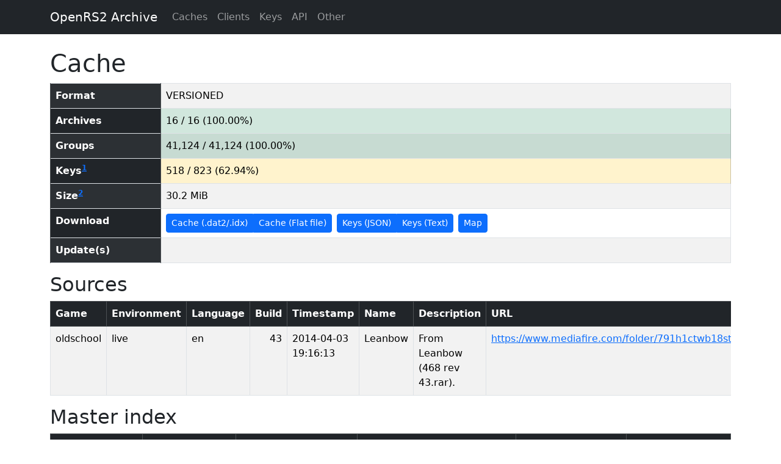

--- FILE ---
content_type: text/html;charset=utf-8
request_url: https://archive.openrs2.org/caches/runescape/375
body_size: 2046
content:
<!DOCTYPE html>
<html lang="en">
	<head>
		
		<title>Cache - OpenRS2 Archive</title>
		<link rel="stylesheet" href="/webjars/bootstrap/css/bootstrap.min.css" />
		<link rel="stylesheet" href="/webjars/bootstrap-table/dist/bootstrap-table.min.css" />
		<link rel="stylesheet" href="/webjars/bootstrap-table/dist/extensions/filter-control/bootstrap-table-filter-control.min.css" />
		<link rel="stylesheet" href="/webjars/bootstrap-table/dist/extensions/sticky-header/bootstrap-table-sticky-header.min.css" />
		<link rel="stylesheet" href="/static/css/openrs2.css" />
		<script src="/webjars/jquery/jquery.min.js" defer></script>
		<script src="/webjars/bootstrap/js/bootstrap.bundle.min.js" defer></script>
		<script src="/webjars/bootstrap-table/dist/bootstrap-table.min.js" defer></script>
		<script src="/webjars/bootstrap-table/dist/extensions/filter-control/bootstrap-table-filter-control.min.js" defer></script>
		<script src="/webjars/bootstrap-table/dist/extensions/sticky-header/bootstrap-table-sticky-header.min.js" defer></script>
		<script src="/static/js/openrs2.js" defer></script>
	</head>
	<body>
		<nav class="navbar navbar-dark navbar-expand bg-dark mb-4">
			<div class="container">
				<a class="navbar-brand" href="/">OpenRS2 Archive</a>
				<ul class="navbar-nav me-auto">
					
					<li class="nav-item">
						<a class="nav-link" href="/caches">Caches</a>
					</li>
					<li class="nav-item">
						<a class="nav-link" href="/clients">Clients</a>
					</li>
					<li class="nav-item">
						<a class="nav-link" href="/keys">Keys</a>
					</li>
					<li class="nav-item">
						<a class="nav-link" href="/api">API</a>
					</li>
					<li class="nav-item">
						<a class="nav-link" href="/pub">Other</a>
					</li>
				</ul>
			</div>
		</nav>
		<main class="container">
			<h1>Cache</h1>

			
			<table class="table table-striped table-bordered table-hover">
				<tr>
					<th class="table-dark">Format</th>
					<td>VERSIONED</td>
				</tr>
				<tr>
					<th class="table-dark">Archives</th>
					<td class="table-success">16 / 16 (100.00%)</td>
				</tr>
				<tr>
					<th class="table-dark">Groups</th>
					<td class="table-success">41,124 / 41,124 (100.00%)</td>
				</tr>
				<tr>
					<th class="table-dark">Keys<sup><a href="/caches#empty-locs">1</a></sup></th>
					<td class="table-warning">518 / 823 (62.94%)</td>
				</tr>
				<tr>
					<th class="table-dark">Size<sup><a href="/caches#size">2</a></sup></th>
					
					<td>30.2 MiB</td>
				</tr>
				<tr>
					<th class="table-dark">Download</th>
					<td>
						<div class="btn-toolbar">
							<div class="btn-group me-2">
								<a href="/caches/runescape/375/disk.zip"
								   class="btn btn-primary btn-sm">Cache (.dat2/.idx)</a>
								<a href="/caches/runescape/375/flat-file.tar.gz"
								   class="btn btn-primary btn-sm">Cache (Flat file)</a>
							</div>
							<div class="btn-group me-2">
								<a href="/caches/runescape/375/keys.json"
								   class="btn btn-primary btn-sm">Keys (JSON)</a>
								<a href="/caches/runescape/375/keys.zip"
								   class="btn btn-primary btn-sm">Keys (Text)</a>
							</div>
							<div class="btn-group">
								<a href="/caches/runescape/375/map.png"
								   class="btn btn-primary btn-sm">Map</a>
							</div>
						</div>
					</td>
				</tr>
				<tr>
					<th class="table-dark">Update(s)</th>
					<td>
						
					</td>
				</tr>
			</table>

			<h2>Sources</h2>

			<div class="table-responsive">
				<table class="table table-striped table-bordered table-hover">
					<thead class="table-dark">
						<tr>
							<th>Game</th>
							<th>Environment</th>
							<th>Language</th>
							<th>Build</th>
							<th>Timestamp</th>
							<th>Name</th>
							<th>Description</th>
							<th>URL</th>
						</tr>
					</thead>
					<tbody>
						<tr>
							<td>oldschool</td>
							<td>live</td>
							<td>en</td>
							<td class="text-end">43</td>
							<td>2014-04-03 19:16:13</td>
							<td>Leanbow</td>
							<td>From Leanbow (468 rev 43.rar).</td>
							<td>
								<a href="https://www.mediafire.com/folder/791h1ctwb18st/468">https://www.mediafire.com/folder/791h1ctwb18st/468</a>
							</td>
						</tr>
					</tbody>
				</table>
			</div>

			
				<h2>Master index</h2>

				<div class="table-responsive">
					<table class="table table-striped table-bordered table-hover">
						<thead class="table-dark">
							<tr>
								<th>Archive</th>
								<th>Version</th>
								<th>Checksum</th>
								<th>Groups</th>
								<th>Keys<sup><a href="/caches#empty-locs">1</a></sup></th>
								<th>Size<sup><a href="/caches#size">2</a></sup></th>
							</tr>
						</thead>
						<tbody>
							<tr>
								<td class="text-end">0</td>
								<td class="text-end">0</td>
								<td class="text-end">
									<code>285492486</code>
								</td>
								
									
										<td class="text-end table-success">
											<span>1,801 / 1,801</span>
											<br />
											<span>(100.00%)</span>
										</td>
										<td class="text-end table-success">
											<span>0 / 0</span>
											<br />
											<span>(100.00%)</span>
										</td>
										
										<td class="text-end">1.9 MiB</td>
									
									
									
									
								
							</tr>
							<tr>
								<td class="text-end">1</td>
								<td class="text-end">0</td>
								<td class="text-end">
									<code>-703146699</code>
								</td>
								
									
										<td class="text-end table-success">
											<span>1,618 / 1,618</span>
											<br />
											<span>(100.00%)</span>
										</td>
										<td class="text-end table-success">
											<span>0 / 0</span>
											<br />
											<span>(100.00%)</span>
										</td>
										
										<td class="text-end">201.8 KiB</td>
									
									
									
									
								
							</tr>
							<tr>
								<td class="text-end">2</td>
								<td class="text-end">481</td>
								<td class="text-end">
									<code>1802151355</code>
								</td>
								
									
										<td class="text-end table-success">
											<span>24 / 24</span>
											<br />
											<span>(100.00%)</span>
										</td>
										<td class="text-end table-success">
											<span>0 / 0</span>
											<br />
											<span>(100.00%)</span>
										</td>
										
										<td class="text-end">689.2 KiB</td>
									
									
									
									
								
							</tr>
							<tr>
								<td class="text-end">3</td>
								<td class="text-end">213</td>
								<td class="text-end">
									<code>945953509</code>
								</td>
								
									
										<td class="text-end table-success">
											<span>573 / 573</span>
											<br />
											<span>(100.00%)</span>
										</td>
										<td class="text-end table-success">
											<span>0 / 0</span>
											<br />
											<span>(100.00%)</span>
										</td>
										
										<td class="text-end">237.2 KiB</td>
									
									
									
									
								
							</tr>
							<tr>
								<td class="text-end">4</td>
								<td class="text-end">12</td>
								<td class="text-end">
									<code>1591605079</code>
								</td>
								
									
										<td class="text-end table-success">
											<span>3,893 / 3,893</span>
											<br />
											<span>(100.00%)</span>
										</td>
										<td class="text-end table-success">
											<span>0 / 0</span>
											<br />
											<span>(100.00%)</span>
										</td>
										
										<td class="text-end">796.3 KiB</td>
									
									
									
									
								
							</tr>
							<tr>
								<td class="text-end">5</td>
								<td class="text-end">91</td>
								<td class="text-end">
									<code>-811787250</code>
								</td>
								
									
										<td class="text-end table-success">
											<span>1,870 / 1,870</span>
											<br />
											<span>(100.00%)</span>
										</td>
										<td class="text-end table-warning">
											<span>518 / 823</span>
											<br />
											<span>(62.94%)</span>
										</td>
										
										<td class="text-end">3.6 MiB</td>
									
									
									
									
								
							</tr>
							<tr>
								<td class="text-end">6</td>
								<td class="text-end">0</td>
								<td class="text-end">
									<code>-681701646</code>
								</td>
								
									
										<td class="text-end table-success">
											<span>533 / 533</span>
											<br />
											<span>(100.00%)</span>
										</td>
										<td class="text-end table-success">
											<span>0 / 0</span>
											<br />
											<span>(100.00%)</span>
										</td>
										
										<td class="text-end">2.7 MiB</td>
									
									
									
									
								
							</tr>
							<tr>
								<td class="text-end">7</td>
								<td class="text-end">77</td>
								<td class="text-end">
									<code>-967702038</code>
								</td>
								
									
										<td class="text-end table-success">
											<span>28,433 / 28,433</span>
											<br />
											<span>(100.00%)</span>
										</td>
										<td class="text-end table-success">
											<span>0 / 0</span>
											<br />
											<span>(100.00%)</span>
										</td>
										
										<td class="text-end">17.3 MiB</td>
									
									
									
									
								
							</tr>
							<tr>
								<td class="text-end">8</td>
								<td class="text-end">31</td>
								<td class="text-end">
									<code>855293148</code>
								</td>
								
									
										<td class="text-end table-success">
											<span>1,076 / 1,076</span>
											<br />
											<span>(100.00%)</span>
										</td>
										<td class="text-end table-success">
											<span>0 / 0</span>
											<br />
											<span>(100.00%)</span>
										</td>
										
										<td class="text-end">704.1 KiB</td>
									
									
									
									
								
							</tr>
							<tr>
								<td class="text-end">9</td>
								<td class="text-end">0</td>
								<td class="text-end">
									<code>-1848539640</code>
								</td>
								
									
										<td class="text-end table-success">
											<span>1 / 1</span>
											<br />
											<span>(100.00%)</span>
										</td>
										<td class="text-end table-success">
											<span>0 / 0</span>
											<br />
											<span>(100.00%)</span>
										</td>
										
										<td class="text-end">374 B</td>
									
									
									
									
								
							</tr>
							<tr>
								<td class="text-end">10</td>
								<td class="text-end">0</td>
								<td class="text-end">
									<code>785097901</code>
								</td>
								
									
										<td class="text-end table-success">
											<span>2 / 2</span>
											<br />
											<span>(100.00%)</span>
										</td>
										<td class="text-end table-success">
											<span>0 / 0</span>
											<br />
											<span>(100.00%)</span>
										</td>
										
										<td class="text-end">16.8 KiB</td>
									
									
									
									
								
							</tr>
							<tr>
								<td class="text-end">11</td>
								<td class="text-end">0</td>
								<td class="text-end">
									<code>-1656980345</code>
								</td>
								
									
										<td class="text-end table-success">
											<span>273 / 273</span>
											<br />
											<span>(100.00%)</span>
										</td>
										<td class="text-end table-success">
											<span>0 / 0</span>
											<br />
											<span>(100.00%)</span>
										</td>
										
										<td class="text-end">267 KiB</td>
									
									
									
									
								
							</tr>
							<tr>
								<td class="text-end">12</td>
								<td class="text-end">157</td>
								<td class="text-end">
									<code>900257630</code>
								</td>
								
									
										<td class="text-end table-success">
											<span>503 / 503</span>
											<br />
											<span>(100.00%)</span>
										</td>
										<td class="text-end table-success">
											<span>0 / 0</span>
											<br />
											<span>(100.00%)</span>
										</td>
										
										<td class="text-end">112.4 KiB</td>
									
									
									
									
								
							</tr>
							<tr>
								<td class="text-end">13</td>
								<td class="text-end">1</td>
								<td class="text-end">
									<code>126773822</code>
								</td>
								
									
										<td class="text-end table-success">
											<span>10 / 10</span>
											<br />
											<span>(100.00%)</span>
										</td>
										<td class="text-end table-success">
											<span>0 / 0</span>
											<br />
											<span>(100.00%)</span>
										</td>
										
										<td class="text-end">1.3 KiB</td>
									
									
									
									
								
							</tr>
							<tr>
								<td class="text-end">14</td>
								<td class="text-end">2</td>
								<td class="text-end">
									<code>728850419</code>
								</td>
								
									
										<td class="text-end table-success">
											<span>377 / 377</span>
											<br />
											<span>(100.00%)</span>
										</td>
										<td class="text-end table-success">
											<span>0 / 0</span>
											<br />
											<span>(100.00%)</span>
										</td>
										
										<td class="text-end">1.6 MiB</td>
									
									
									
									
								
							</tr>
							<tr>
								<td class="text-end">15</td>
								<td class="text-end">0</td>
								<td class="text-end">
									<code>-1192080095</code>
								</td>
								
									
										<td class="text-end table-success">
											<span>137 / 137</span>
											<br />
											<span>(100.00%)</span>
										</td>
										<td class="text-end table-success">
											<span>0 / 0</span>
											<br />
											<span>(100.00%)</span>
										</td>
										
										<td class="text-end">12.3 KiB</td>
									
									
									
									
								
							</tr>
						</tbody>
					</table>
				</div>
			

			
		</main>
	</body>
</html>


--- FILE ---
content_type: text/javascript; charset=UTF-8
request_url: https://archive.openrs2.org/webjars/bootstrap-table/dist/bootstrap-table.min.js
body_size: 157491
content:
/**
  * bootstrap-table - An extended table to integration with some of the most widely used CSS frameworks. (Supports Bootstrap, Semantic UI, Bulma, Material Design, Foundation)
  *
  * @version v1.24.2
  * @homepage https://bootstrap-table.com
  * @author wenzhixin <wenzhixin2010@gmail.com> (http://wenzhixin.net.cn/)
  * @license MIT
  */

!function(t,e){"object"==typeof exports&&"undefined"!=typeof module?module.exports=e(require("jquery")):"function"==typeof define&&define.amd?define(["jquery"],e):(t="undefined"!=typeof globalThis?globalThis:t||self).BootstrapTable=e(t.jQuery)}(this,(function(t){"use strict";function e(t,e){(null==e||e>t.length)&&(e=t.length);for(var n=0,i=Array(e);n<e;n++)i[n]=t[n];return i}function n(t,e){if(!(t instanceof e))throw new TypeError("Cannot call a class as a function")}function i(t,e,n){return e&&function(t,e){for(var n=0;n<e.length;n++){var i=e[n];i.enumerable=i.enumerable||!1,i.configurable=!0,"value"in i&&(i.writable=!0),Object.defineProperty(t,u(i.key),i)}}(t.prototype,e),Object.defineProperty(t,"prototype",{writable:!1}),t}function r(t,e){var n="undefined"!=typeof Symbol&&t[Symbol.iterator]||t["@@iterator"];if(!n){if(Array.isArray(t)||(n=f(t))||e){n&&(t=n);var i=0,r=function(){};return{s:r,n:function(){return i>=t.length?{done:!0}:{done:!1,value:t[i++]}},e:function(t){throw t},f:r}}throw new TypeError("Invalid attempt to iterate non-iterable instance.\nIn order to be iterable, non-array objects must have a [Symbol.iterator]() method.")}var o,a=!0,s=!1;return{s:function(){n=n.call(t)},n:function(){var t=n.next();return a=t.done,t},e:function(t){s=!0,o=t},f:function(){try{a||null==n.return||n.return()}finally{if(s)throw o}}}}function o(t,e,n){return(e=u(e))in t?Object.defineProperty(t,e,{value:n,enumerable:!0,configurable:!0,writable:!0}):t[e]=n,t}function a(t,e){var n=Object.keys(t);if(Object.getOwnPropertySymbols){var i=Object.getOwnPropertySymbols(t);e&&(i=i.filter((function(e){return Object.getOwnPropertyDescriptor(t,e).enumerable}))),n.push.apply(n,i)}return n}function s(t){for(var e=1;e<arguments.length;e++){var n=null!=arguments[e]?arguments[e]:{};e%2?a(Object(n),!0).forEach((function(e){o(t,e,n[e])})):Object.getOwnPropertyDescriptors?Object.defineProperties(t,Object.getOwnPropertyDescriptors(n)):a(Object(n)).forEach((function(e){Object.defineProperty(t,e,Object.getOwnPropertyDescriptor(n,e))}))}return t}function l(t,e){return function(t){if(Array.isArray(t))return t}(t)||function(t,e){var n=null==t?null:"undefined"!=typeof Symbol&&t[Symbol.iterator]||t["@@iterator"];if(null!=n){var i,r,o,a,s=[],l=!0,c=!1;try{if(o=(n=n.call(t)).next,0===e);else for(;!(l=(i=o.call(n)).done)&&(s.push(i.value),s.length!==e);l=!0);}catch(t){c=!0,r=t}finally{try{if(!l&&null!=n.return&&(a=n.return(),Object(a)!==a))return}finally{if(c)throw r}}return s}}(t,e)||f(t,e)||function(){throw new TypeError("Invalid attempt to destructure non-iterable instance.\nIn order to be iterable, non-array objects must have a [Symbol.iterator]() method.")}()}function c(t){return function(t){if(Array.isArray(t))return e(t)}(t)||function(t){if("undefined"!=typeof Symbol&&null!=t[Symbol.iterator]||null!=t["@@iterator"])return Array.from(t)}(t)||f(t)||function(){throw new TypeError("Invalid attempt to spread non-iterable instance.\nIn order to be iterable, non-array objects must have a [Symbol.iterator]() method.")}()}function u(t){var e=function(t,e){if("object"!=typeof t||!t)return t;var n=t[Symbol.toPrimitive];if(void 0!==n){var i=n.call(t,e);if("object"!=typeof i)return i;throw new TypeError("@@toPrimitive must return a primitive value.")}return String(t)}(t,"string");return"symbol"==typeof e?e:e+""}function h(t){return h="function"==typeof Symbol&&"symbol"==typeof Symbol.iterator?function(t){return typeof t}:function(t){return t&&"function"==typeof Symbol&&t.constructor===Symbol&&t!==Symbol.prototype?"symbol":typeof t},h(t)}function f(t,n){if(t){if("string"==typeof t)return e(t,n);var i={}.toString.call(t).slice(8,-1);return"Object"===i&&t.constructor&&(i=t.constructor.name),"Map"===i||"Set"===i?Array.from(t):"Arguments"===i||/^(?:Ui|I)nt(?:8|16|32)(?:Clamped)?Array$/.test(i)?e(t,n):void 0}}var d,p,g="undefined"!=typeof globalThis?globalThis:"undefined"!=typeof window?window:"undefined"!=typeof global?global:"undefined"!=typeof self?self:{},v={};function b(){if(p)return d;p=1;var t=function(t){return t&&t.Math===Math&&t};return d=t("object"==typeof globalThis&&globalThis)||t("object"==typeof window&&window)||t("object"==typeof self&&self)||t("object"==typeof g&&g)||t("object"==typeof d&&d)||function(){return this}()||Function("return this")()}var m,y,w,S,x,O,k,T,C={};function P(){return y?m:(y=1,m=function(t){try{return!!t()}catch(t){return!0}})}function I(){if(S)return w;S=1;var t=P();return w=!t((function(){return 7!==Object.defineProperty({},1,{get:function(){return 7}})[1]}))}function A(){if(O)return x;O=1;var t=P();return x=!t((function(){var t=function(){}.bind();return"function"!=typeof t||t.hasOwnProperty("prototype")}))}function R(){if(T)return k;T=1;var t=A(),e=Function.prototype.call;return k=t?e.bind(e):function(){return e.apply(e,arguments)},k}var $,E,j,N,F,D,L,_,V,B,H,M,U,z,q,W,G,K,J,Y,Q,X,Z,tt,et,nt,it,rt,ot,at,st,lt,ct,ut,ht,ft,dt,pt,gt,vt,bt,mt={};function yt(){if($)return mt;$=1;var t={}.propertyIsEnumerable,e=Object.getOwnPropertyDescriptor,n=e&&!t.call({1:2},1);return mt.f=n?function(t){var n=e(this,t);return!!n&&n.enumerable}:t,mt}function wt(){return j?E:(j=1,E=function(t,e){return{enumerable:!(1&t),configurable:!(2&t),writable:!(4&t),value:e}})}function St(){if(F)return N;F=1;var t=A(),e=Function.prototype,n=e.call,i=t&&e.bind.bind(n,n);return N=t?i:function(t){return function(){return n.apply(t,arguments)}},N}function xt(){if(L)return D;L=1;var t=St(),e=t({}.toString),n=t("".slice);return D=function(t){return n(e(t),8,-1)}}function Ot(){if(V)return _;V=1;var t=St(),e=P(),n=xt(),i=Object,r=t("".split);return _=e((function(){return!i("z").propertyIsEnumerable(0)}))?function(t){return"String"===n(t)?r(t,""):i(t)}:i}function kt(){return H?B:(H=1,B=function(t){return null==t})}function Tt(){if(U)return M;U=1;var t=kt(),e=TypeError;return M=function(n){if(t(n))throw new e("Can't call method on "+n);return n}}function Ct(){if(q)return z;q=1;var t=Ot(),e=Tt();return z=function(n){return t(e(n))}}function Pt(){if(G)return W;G=1;var t="object"==typeof document&&document.all;return W=void 0===t&&void 0!==t?function(e){return"function"==typeof e||e===t}:function(t){return"function"==typeof t}}function It(){if(J)return K;J=1;var t=Pt();return K=function(e){return"object"==typeof e?null!==e:t(e)}}function At(){if(Q)return Y;Q=1;var t=b(),e=Pt();return Y=function(n,i){return arguments.length<2?(r=t[n],e(r)?r:void 0):t[n]&&t[n][i];var r},Y}function Rt(){if(Z)return X;Z=1;var t=St();return X=t({}.isPrototypeOf)}function $t(){if(et)return tt;et=1;var t=b().navigator,e=t&&t.userAgent;return tt=e?String(e):""}function Et(){if(it)return nt;it=1;var t,e,n=b(),i=$t(),r=n.process,o=n.Deno,a=r&&r.versions||o&&o.version,s=a&&a.v8;return s&&(e=(t=s.split("."))[0]>0&&t[0]<4?1:+(t[0]+t[1])),!e&&i&&(!(t=i.match(/Edge\/(\d+)/))||t[1]>=74)&&(t=i.match(/Chrome\/(\d+)/))&&(e=+t[1]),nt=e}function jt(){if(ot)return rt;ot=1;var t=Et(),e=P(),n=b().String;return rt=!!Object.getOwnPropertySymbols&&!e((function(){var e=Symbol("symbol detection");return!n(e)||!(Object(e)instanceof Symbol)||!Symbol.sham&&t&&t<41}))}function Nt(){if(st)return at;st=1;var t=jt();return at=t&&!Symbol.sham&&"symbol"==typeof Symbol.iterator}function Ft(){if(ct)return lt;ct=1;var t=At(),e=Pt(),n=Rt(),i=Nt(),r=Object;return lt=i?function(t){return"symbol"==typeof t}:function(i){var o=t("Symbol");return e(o)&&n(o.prototype,r(i))}}function Dt(){if(ht)return ut;ht=1;var t=String;return ut=function(e){try{return t(e)}catch(t){return"Object"}}}function Lt(){if(dt)return ft;dt=1;var t=Pt(),e=Dt(),n=TypeError;return ft=function(i){if(t(i))return i;throw new n(e(i)+" is not a function")}}function _t(){if(gt)return pt;gt=1;var t=Lt(),e=kt();return pt=function(n,i){var r=n[i];return e(r)?void 0:t(r)}}function Vt(){if(bt)return vt;bt=1;var t=R(),e=Pt(),n=It(),i=TypeError;return vt=function(r,o){var a,s;if("string"===o&&e(a=r.toString)&&!n(s=t(a,r)))return s;if(e(a=r.valueOf)&&!n(s=t(a,r)))return s;if("string"!==o&&e(a=r.toString)&&!n(s=t(a,r)))return s;throw new i("Can't convert object to primitive value")}}var Bt,Ht,Mt,Ut,zt,qt,Wt,Gt,Kt,Jt,Yt,Qt,Xt,Zt,te,ee,ne,ie,re,oe,ae,se,le,ce,ue={exports:{}};function he(){return Ht?Bt:(Ht=1,Bt=!1)}function fe(){if(Ut)return Mt;Ut=1;var t=b(),e=Object.defineProperty;return Mt=function(n,i){try{e(t,n,{value:i,configurable:!0,writable:!0})}catch(e){t[n]=i}return i}}function de(){if(zt)return ue.exports;zt=1;var t=he(),e=b(),n=fe(),i="__core-js_shared__",r=ue.exports=e[i]||n(i,{});return(r.versions||(r.versions=[])).push({version:"3.44.0",mode:t?"pure":"global",copyright:"© 2014-2025 Denis Pushkarev (zloirock.ru)",license:"https://github.com/zloirock/core-js/blob/v3.44.0/LICENSE",source:"https://github.com/zloirock/core-js"}),ue.exports}function pe(){if(Wt)return qt;Wt=1;var t=de();return qt=function(e,n){return t[e]||(t[e]=n||{})}}function ge(){if(Kt)return Gt;Kt=1;var t=Tt(),e=Object;return Gt=function(n){return e(t(n))}}function ve(){if(Yt)return Jt;Yt=1;var t=St(),e=ge(),n=t({}.hasOwnProperty);return Jt=Object.hasOwn||function(t,i){return n(e(t),i)}}function be(){if(Xt)return Qt;Xt=1;var t=St(),e=0,n=Math.random(),i=t(1.1.toString);return Qt=function(t){return"Symbol("+(void 0===t?"":t)+")_"+i(++e+n,36)}}function me(){if(te)return Zt;te=1;var t=b(),e=pe(),n=ve(),i=be(),r=jt(),o=Nt(),a=t.Symbol,s=e("wks"),l=o?a.for||a:a&&a.withoutSetter||i;return Zt=function(t){return n(s,t)||(s[t]=r&&n(a,t)?a[t]:l("Symbol."+t)),s[t]}}function ye(){if(ne)return ee;ne=1;var t=R(),e=It(),n=Ft(),i=_t(),r=Vt(),o=me(),a=TypeError,s=o("toPrimitive");return ee=function(o,l){if(!e(o)||n(o))return o;var c,u=i(o,s);if(u){if(void 0===l&&(l="default"),c=t(u,o,l),!e(c)||n(c))return c;throw new a("Can't convert object to primitive value")}return void 0===l&&(l="number"),r(o,l)}}function we(){if(re)return ie;re=1;var t=ye(),e=Ft();return ie=function(n){var i=t(n,"string");return e(i)?i:i+""}}function Se(){if(ae)return oe;ae=1;var t=b(),e=It(),n=t.document,i=e(n)&&e(n.createElement);return oe=function(t){return i?n.createElement(t):{}}}function xe(){if(le)return se;le=1;var t=I(),e=P(),n=Se();return se=!t&&!e((function(){return 7!==Object.defineProperty(n("div"),"a",{get:function(){return 7}}).a}))}function Oe(){if(ce)return C;ce=1;var t=I(),e=R(),n=yt(),i=wt(),r=Ct(),o=we(),a=ve(),s=xe(),l=Object.getOwnPropertyDescriptor;return C.f=t?l:function(t,c){if(t=r(t),c=o(c),s)try{return l(t,c)}catch(t){}if(a(t,c))return i(!e(n.f,t,c),t[c])},C}var ke,Te,Ce,Pe,Ie,Ae,Re,$e={};function Ee(){if(Te)return ke;Te=1;var t=I(),e=P();return ke=t&&e((function(){return 42!==Object.defineProperty((function(){}),"prototype",{value:42,writable:!1}).prototype}))}function je(){if(Pe)return Ce;Pe=1;var t=It(),e=String,n=TypeError;return Ce=function(i){if(t(i))return i;throw new n(e(i)+" is not an object")}}function Ne(){if(Ie)return $e;Ie=1;var t=I(),e=xe(),n=Ee(),i=je(),r=we(),o=TypeError,a=Object.defineProperty,s=Object.getOwnPropertyDescriptor,l="enumerable",c="configurable",u="writable";return $e.f=t?n?function(t,e,n){if(i(t),e=r(e),i(n),"function"==typeof t&&"prototype"===e&&"value"in n&&u in n&&!n[u]){var o=s(t,e);o&&o[u]&&(t[e]=n.value,n={configurable:c in n?n[c]:o[c],enumerable:l in n?n[l]:o[l],writable:!1})}return a(t,e,n)}:a:function(t,n,s){if(i(t),n=r(n),i(s),e)try{return a(t,n,s)}catch(t){}if("get"in s||"set"in s)throw new o("Accessors not supported");return"value"in s&&(t[n]=s.value),t},$e}function Fe(){if(Re)return Ae;Re=1;var t=I(),e=Ne(),n=wt();return Ae=t?function(t,i,r){return e.f(t,i,n(1,r))}:function(t,e,n){return t[e]=n,t}}var De,Le,_e,Ve,Be,He,Me,Ue,ze,qe,We,Ge,Ke,Je,Ye,Qe={exports:{}};function Xe(){if(Le)return De;Le=1;var t=I(),e=ve(),n=Function.prototype,i=t&&Object.getOwnPropertyDescriptor,r=e(n,"name"),o=r&&"something"===function(){}.name,a=r&&(!t||t&&i(n,"name").configurable);return De={EXISTS:r,PROPER:o,CONFIGURABLE:a}}function Ze(){if(Ve)return _e;Ve=1;var t=St(),e=Pt(),n=de(),i=t(Function.toString);return e(n.inspectSource)||(n.inspectSource=function(t){return i(t)}),_e=n.inspectSource}function tn(){if(Ue)return Me;Ue=1;var t=pe(),e=be(),n=t("keys");return Me=function(t){return n[t]||(n[t]=e(t))}}function en(){return qe?ze:(qe=1,ze={})}function nn(){if(Ge)return We;Ge=1;var t,e,n,i=function(){if(He)return Be;He=1;var t=b(),e=Pt(),n=t.WeakMap;return Be=e(n)&&/native code/.test(String(n))}(),r=b(),o=It(),a=Fe(),s=ve(),l=de(),c=tn(),u=en(),h="Object already initialized",f=r.TypeError,d=r.WeakMap;if(i||l.state){var p=l.state||(l.state=new d);p.get=p.get,p.has=p.has,p.set=p.set,t=function(t,e){if(p.has(t))throw new f(h);return e.facade=t,p.set(t,e),e},e=function(t){return p.get(t)||{}},n=function(t){return p.has(t)}}else{var g=c("state");u[g]=!0,t=function(t,e){if(s(t,g))throw new f(h);return e.facade=t,a(t,g,e),e},e=function(t){return s(t,g)?t[g]:{}},n=function(t){return s(t,g)}}return We={set:t,get:e,has:n,enforce:function(i){return n(i)?e(i):t(i,{})},getterFor:function(t){return function(n){var i;if(!o(n)||(i=e(n)).type!==t)throw new f("Incompatible receiver, "+t+" required");return i}}}}function rn(){if(Ke)return Qe.exports;Ke=1;var t=St(),e=P(),n=Pt(),i=ve(),r=I(),o=Xe().CONFIGURABLE,a=Ze(),s=nn(),l=s.enforce,c=s.get,u=String,h=Object.defineProperty,f=t("".slice),d=t("".replace),p=t([].join),g=r&&!e((function(){return 8!==h((function(){}),"length",{value:8}).length})),v=String(String).split("String"),b=Qe.exports=function(t,e,n){"Symbol("===f(u(e),0,7)&&(e="["+d(u(e),/^Symbol\(([^)]*)\).*$/,"$1")+"]"),n&&n.getter&&(e="get "+e),n&&n.setter&&(e="set "+e),(!i(t,"name")||o&&t.name!==e)&&(r?h(t,"name",{value:e,configurable:!0}):t.name=e),g&&n&&i(n,"arity")&&t.length!==n.arity&&h(t,"length",{value:n.arity});try{n&&i(n,"constructor")&&n.constructor?r&&h(t,"prototype",{writable:!1}):t.prototype&&(t.prototype=void 0)}catch(t){}var a=l(t);return i(a,"source")||(a.source=p(v,"string"==typeof e?e:"")),t};return Function.prototype.toString=b((function(){return n(this)&&c(this).source||a(this)}),"toString"),Qe.exports}function on(){if(Ye)return Je;Ye=1;var t=Pt(),e=Ne(),n=rn(),i=fe();return Je=function(r,o,a,s){s||(s={});var l=s.enumerable,c=void 0!==s.name?s.name:o;if(t(a)&&n(a,c,s),s.global)l?r[o]=a:i(o,a);else{try{s.unsafe?r[o]&&(l=!0):delete r[o]}catch(t){}l?r[o]=a:e.f(r,o,{value:a,enumerable:!1,configurable:!s.nonConfigurable,writable:!s.nonWritable})}return r}}var an,sn,ln,cn,un,hn,fn,dn,pn,gn,vn,bn,mn,yn,wn,Sn,xn,On={};function kn(){if(cn)return ln;cn=1;var t=function(){if(sn)return an;sn=1;var t=Math.ceil,e=Math.floor;return an=Math.trunc||function(n){var i=+n;return(i>0?e:t)(i)}}();return ln=function(e){var n=+e;return n!=n||0===n?0:t(n)}}function Tn(){if(hn)return un;hn=1;var t=kn(),e=Math.max,n=Math.min;return un=function(i,r){var o=t(i);return o<0?e(o+r,0):n(o,r)}}function Cn(){if(dn)return fn;dn=1;var t=kn(),e=Math.min;return fn=function(n){var i=t(n);return i>0?e(i,9007199254740991):0}}function Pn(){if(gn)return pn;gn=1;var t=Cn();return pn=function(e){return t(e.length)}}function In(){if(bn)return vn;bn=1;var t=Ct(),e=Tn(),n=Pn(),i=function(i){return function(r,o,a){var s=t(r),l=n(s);if(0===l)return!i&&-1;var c,u=e(a,l);if(i&&o!=o){for(;l>u;)if((c=s[u++])!=c)return!0}else for(;l>u;u++)if((i||u in s)&&s[u]===o)return i||u||0;return!i&&-1}};return vn={includes:i(!0),indexOf:i(!1)}}function An(){if(yn)return mn;yn=1;var t=St(),e=ve(),n=Ct(),i=In().indexOf,r=en(),o=t([].push);return mn=function(t,a){var s,l=n(t),c=0,u=[];for(s in l)!e(r,s)&&e(l,s)&&o(u,s);for(;a.length>c;)e(l,s=a[c++])&&(~i(u,s)||o(u,s));return u}}function Rn(){return Sn?wn:(Sn=1,wn=["constructor","hasOwnProperty","isPrototypeOf","propertyIsEnumerable","toLocaleString","toString","valueOf"])}function $n(){if(xn)return On;xn=1;var t=An(),e=Rn().concat("length","prototype");return On.f=Object.getOwnPropertyNames||function(n){return t(n,e)},On}var En,jn,Nn,Fn,Dn,Ln,_n,Vn,Bn,Hn,Mn,Un,zn,qn,Wn,Gn,Kn,Jn,Yn,Qn,Xn,Zn,ti,ei,ni,ii,ri,oi,ai={};function si(){return En||(En=1,ai.f=Object.getOwnPropertySymbols),ai}function li(){if(Nn)return jn;Nn=1;var t=At(),e=St(),n=$n(),i=si(),r=je(),o=e([].concat);return jn=t("Reflect","ownKeys")||function(t){var e=n.f(r(t)),a=i.f;return a?o(e,a(t)):e}}function ci(){if(Dn)return Fn;Dn=1;var t=ve(),e=li(),n=Oe(),i=Ne();return Fn=function(r,o,a){for(var s=e(o),l=i.f,c=n.f,u=0;u<s.length;u++){var h=s[u];t(r,h)||a&&t(a,h)||l(r,h,c(o,h))}}}function ui(){if(_n)return Ln;_n=1;var t=P(),e=Pt(),n=/#|\.prototype\./,i=function(n,i){var l=o[r(n)];return l===s||l!==a&&(e(i)?t(i):!!i)},r=i.normalize=function(t){return String(t).replace(n,".").toLowerCase()},o=i.data={},a=i.NATIVE="N",s=i.POLYFILL="P";return Ln=i}function hi(){if(Bn)return Vn;Bn=1;var t=b(),e=Oe().f,n=Fe(),i=on(),r=fe(),o=ci(),a=ui();return Vn=function(s,l){var c,u,h,f,d,p=s.target,g=s.global,v=s.stat;if(c=g?t:v?t[p]||r(p,{}):t[p]&&t[p].prototype)for(u in l){if(f=l[u],h=s.dontCallGetSet?(d=e(c,u))&&d.value:c[u],!a(g?u:p+(v?".":"#")+u,s.forced)&&void 0!==h){if(typeof f==typeof h)continue;o(f,h)}(s.sham||h&&h.sham)&&n(f,"sham",!0),i(c,u,f,s)}}}function fi(){if(Mn)return Hn;Mn=1;var t=xt();return Hn=Array.isArray||function(e){return"Array"===t(e)}}function di(){if(zn)return Un;zn=1;var t=TypeError;return Un=function(e){if(e>9007199254740991)throw t("Maximum allowed index exceeded");return e}}function pi(){if(Wn)return qn;Wn=1;var t=I(),e=Ne(),n=wt();return qn=function(i,r,o){t?e.f(i,r,n(0,o)):i[r]=o}}function gi(){if(Kn)return Gn;Kn=1;var t={};return t[me()("toStringTag")]="z",Gn="[object z]"===String(t)}function vi(){if(Yn)return Jn;Yn=1;var t=gi(),e=Pt(),n=xt(),i=me()("toStringTag"),r=Object,o="Arguments"===n(function(){return arguments}());return Jn=t?n:function(t){var a,s,l;return void 0===t?"Undefined":null===t?"Null":"string"==typeof(s=function(t,e){try{return t[e]}catch(t){}}(a=r(t),i))?s:o?n(a):"Object"===(l=n(a))&&e(a.callee)?"Arguments":l}}function bi(){if(Xn)return Qn;Xn=1;var t=St(),e=P(),n=Pt(),i=vi(),r=At(),o=Ze(),a=function(){},s=r("Reflect","construct"),l=/^\s*(?:class|function)\b/,c=t(l.exec),u=!l.test(a),h=function(t){if(!n(t))return!1;try{return s(a,[],t),!0}catch(t){return!1}},f=function(t){if(!n(t))return!1;switch(i(t)){case"AsyncFunction":case"GeneratorFunction":case"AsyncGeneratorFunction":return!1}try{return u||!!c(l,o(t))}catch(t){return!0}};return f.sham=!0,Qn=!s||e((function(){var t;return h(h.call)||!h(Object)||!h((function(){t=!0}))||t}))?f:h}function mi(){if(ti)return Zn;ti=1;var t=fi(),e=bi(),n=It(),i=me()("species"),r=Array;return Zn=function(o){var a;return t(o)&&(a=o.constructor,(e(a)&&(a===r||t(a.prototype))||n(a)&&null===(a=a[i]))&&(a=void 0)),void 0===a?r:a}}function yi(){if(ni)return ei;ni=1;var t=mi();return ei=function(e,n){return new(t(e))(0===n?0:n)}}function wi(){if(ri)return ii;ri=1;var t=P(),e=me(),n=Et(),i=e("species");return ii=function(e){return n>=51||!t((function(){var t=[];return(t.constructor={})[i]=function(){return{foo:1}},1!==t[e](Boolean).foo}))}}!function(){if(oi)return v;oi=1;var t=hi(),e=P(),n=fi(),i=It(),r=ge(),o=Pn(),a=di(),s=pi(),l=yi(),c=wi(),u=me(),h=Et(),f=u("isConcatSpreadable"),d=h>=51||!e((function(){var t=[];return t[f]=!1,t.concat()[0]!==t})),p=function(t){if(!i(t))return!1;var e=t[f];return void 0!==e?!!e:n(t)};t({target:"Array",proto:!0,arity:1,forced:!d||!c("concat")},{concat:function(t){var e,n,i,c,u,h=r(this),f=l(h,0),d=0;for(e=-1,i=arguments.length;e<i;e++)if(p(u=-1===e?h:arguments[e]))for(c=o(u),a(d+c),n=0;n<c;n++,d++)n in u&&s(f,d,u[n]);else a(d+1),s(f,d++,u);return f.length=d,f}})}();var Si,xi,Oi,ki,Ti,Ci,Pi,Ii={};function Ai(){if(xi)return Si;xi=1;var t=xt(),e=St();return Si=function(n){if("Function"===t(n))return e(n)}}function Ri(){if(ki)return Oi;ki=1;var t=Ai(),e=Lt(),n=A(),i=t(t.bind);return Oi=function(t,r){return e(t),void 0===r?t:n?i(t,r):function(){return t.apply(r,arguments)}},Oi}function $i(){if(Ci)return Ti;Ci=1;var t=Ri(),e=St(),n=Ot(),i=ge(),r=Pn(),o=yi(),a=e([].push),s=function(e){var s=1===e,l=2===e,c=3===e,u=4===e,h=6===e,f=7===e,d=5===e||h;return function(p,g,v,b){for(var m,y,w=i(p),S=n(w),x=r(S),O=t(g,v),k=0,T=b||o,C=s?T(p,x):l||f?T(p,0):void 0;x>k;k++)if((d||k in S)&&(y=O(m=S[k],k,w),e))if(s)C[k]=y;else if(y)switch(e){case 3:return!0;case 5:return m;case 6:return k;case 2:a(C,m)}else switch(e){case 4:return!1;case 7:a(C,m)}return h?-1:c||u?u:C}};return Ti={forEach:s(0),map:s(1),filter:s(2),some:s(3),every:s(4),find:s(5),findIndex:s(6),filterReject:s(7)}}!function(){if(Pi)return Ii;Pi=1;var t=hi(),e=$i().filter;t({target:"Array",proto:!0,forced:!wi()("filter")},{filter:function(t){return e(this,t,arguments.length>1?arguments[1]:void 0)}})}();var Ei,ji,Ni,Fi,Di,Li,_i,Vi,Bi,Hi,Mi={},Ui={};function zi(){if(ji)return Ei;ji=1;var t=An(),e=Rn();return Ei=Object.keys||function(n){return t(n,e)}}function qi(){if(Di)return Fi;Di=1;var t=At();return Fi=t("document","documentElement")}function Wi(){if(_i)return Li;_i=1;var t,e=je(),n=function(){if(Ni)return Ui;Ni=1;var t=I(),e=Ee(),n=Ne(),i=je(),r=Ct(),o=zi();return Ui.f=t&&!e?Object.defineProperties:function(t,e){i(t);for(var a,s=r(e),l=o(e),c=l.length,u=0;c>u;)n.f(t,a=l[u++],s[a]);return t},Ui}(),i=Rn(),r=en(),o=qi(),a=Se(),s=tn(),l="prototype",c="script",u=s("IE_PROTO"),h=function(){},f=function(t){return"<"+c+">"+t+"</"+c+">"},d=function(t){t.write(f("")),t.close();var e=t.parentWindow.Object;return t=null,e},p=function(){try{t=new ActiveXObject("htmlfile")}catch(t){}var e,n,r;p="undefined"!=typeof document?document.domain&&t?d(t):(n=a("iframe"),r="java"+c+":",n.style.display="none",o.appendChild(n),n.src=String(r),(e=n.contentWindow.document).open(),e.write(f("document.F=Object")),e.close(),e.F):d(t);for(var s=i.length;s--;)delete p[l][i[s]];return p()};return r[u]=!0,Li=Object.create||function(t,i){var r;return null!==t?(h[l]=e(t),r=new h,h[l]=null,r[u]=t):r=p(),void 0===i?r:n.f(r,i)}}function Gi(){if(Bi)return Vi;Bi=1;var t=me(),e=Wi(),n=Ne().f,i=t("unscopables"),r=Array.prototype;return void 0===r[i]&&n(r,i,{configurable:!0,value:e(null)}),Vi=function(t){r[i][t]=!0}}!function(){if(Hi)return Mi;Hi=1;var t=hi(),e=$i().find,n=Gi(),i="find",r=!0;i in[]&&Array(1)[i]((function(){r=!1})),t({target:"Array",proto:!0,forced:r},{find:function(t){return e(this,t,arguments.length>1?arguments[1]:void 0)}}),n(i)}();var Ki,Ji={};!function(){if(Ki)return Ji;Ki=1;var t=hi(),e=$i().findIndex,n=Gi(),i="findIndex",r=!0;i in[]&&Array(1)[i]((function(){r=!1})),t({target:"Array",proto:!0,forced:r},{findIndex:function(t){return e(this,t,arguments.length>1?arguments[1]:void 0)}}),n(i)}();var Yi,Qi={};!function(){if(Yi)return Qi;Yi=1;var t=hi(),e=In().includes,n=P(),i=Gi();t({target:"Array",proto:!0,forced:n((function(){return!Array(1).includes()}))},{includes:function(t){return e(this,t,arguments.length>1?arguments[1]:void 0)}}),i("includes")}();var Xi,Zi,tr,er,nr,ir,rr,or,ar,sr,lr,cr,ur,hr,fr,dr,pr,gr,vr,br,mr,yr,wr,Sr,xr,Or,kr,Tr,Cr,Pr={};function Ir(){if(Zi)return Xi;Zi=1;var t=P();return Xi=function(e,n){var i=[][e];return!!i&&t((function(){i.call(null,n||function(){return 1},1)}))}}function Ar(){return nr?er:(nr=1,er={})}function Rr(){if(rr)return ir;rr=1;var t=P();return ir=!t((function(){function t(){}return t.prototype.constructor=null,Object.getPrototypeOf(new t)!==t.prototype}))}function $r(){if(ar)return or;ar=1;var t=ve(),e=Pt(),n=ge(),i=tn(),r=Rr(),o=i("IE_PROTO"),a=Object,s=a.prototype;return or=r?a.getPrototypeOf:function(i){var r=n(i);if(t(r,o))return r[o];var l=r.constructor;return e(l)&&r instanceof l?l.prototype:r instanceof a?s:null}}function Er(){if(lr)return sr;lr=1;var t,e,n,i=P(),r=Pt(),o=It(),a=Wi(),s=$r(),l=on(),c=me(),u=he(),h=c("iterator"),f=!1;return[].keys&&("next"in(n=[].keys())?(e=s(s(n)))!==Object.prototype&&(t=e):f=!0),!o(t)||i((function(){var e={};return t[h].call(e)!==e}))?t={}:u&&(t=a(t)),r(t[h])||l(t,h,(function(){return this})),sr={IteratorPrototype:t,BUGGY_SAFARI_ITERATORS:f}}function jr(){if(ur)return cr;ur=1;var t=Ne().f,e=ve(),n=me()("toStringTag");return cr=function(i,r,o){i&&!o&&(i=i.prototype),i&&!e(i,n)&&t(i,n,{configurable:!0,value:r})}}function Nr(){if(fr)return hr;fr=1;var t=Er().IteratorPrototype,e=Wi(),n=wt(),i=jr(),r=Ar(),o=function(){return this};return hr=function(a,s,l,c){var u=s+" Iterator";return a.prototype=e(t,{next:n(+!c,l)}),i(a,u,!1,!0),r[u]=o,a}}function Fr(){if(vr)return gr;vr=1;var t=It();return gr=function(e){return t(e)||null===e}}function Dr(){if(mr)return br;mr=1;var t=Fr(),e=String,n=TypeError;return br=function(i){if(t(i))return i;throw new n("Can't set "+e(i)+" as a prototype")}}function Lr(){if(wr)return yr;wr=1;var t=function(){if(pr)return dr;pr=1;var t=St(),e=Lt();return dr=function(n,i,r){try{return t(e(Object.getOwnPropertyDescriptor(n,i)[r]))}catch(t){}}}(),e=It(),n=Tt(),i=Dr();return yr=Object.setPrototypeOf||("__proto__"in{}?function(){var r,o=!1,a={};try{(r=t(Object.prototype,"__proto__","set"))(a,[]),o=a instanceof Array}catch(t){}return function(t,a){return n(t),i(a),e(t)?(o?r(t,a):t.__proto__=a,t):t}}():void 0)}function _r(){if(xr)return Sr;xr=1;var t=hi(),e=R(),n=he(),i=Xe(),r=Pt(),o=Nr(),a=$r(),s=Lr(),l=jr(),c=Fe(),u=on(),h=me(),f=Ar(),d=Er(),p=i.PROPER,g=i.CONFIGURABLE,v=d.IteratorPrototype,b=d.BUGGY_SAFARI_ITERATORS,m=h("iterator"),y="keys",w="values",S="entries",x=function(){return this};return Sr=function(i,h,d,O,k,T,C){o(d,h,O);var P,I,A,R=function(t){if(t===k&&F)return F;if(!b&&t&&t in j)return j[t];switch(t){case y:case w:case S:return function(){return new d(this,t)}}return function(){return new d(this)}},$=h+" Iterator",E=!1,j=i.prototype,N=j[m]||j["@@iterator"]||k&&j[k],F=!b&&N||R(k),D="Array"===h&&j.entries||N;if(D&&(P=a(D.call(new i)))!==Object.prototype&&P.next&&(n||a(P)===v||(s?s(P,v):r(P[m])||u(P,m,x)),l(P,$,!0,!0),n&&(f[$]=x)),p&&k===w&&N&&N.name!==w&&(!n&&g?c(j,"name",w):(E=!0,F=function(){return e(N,this)})),k)if(I={values:R(w),keys:T?F:R(y),entries:R(S)},C)for(A in I)(b||E||!(A in j))&&u(j,A,I[A]);else t({target:h,proto:!0,forced:b||E},I);return n&&!C||j[m]===F||u(j,m,F,{name:k}),f[h]=F,I}}function Vr(){return kr?Or:(kr=1,Or=function(t,e){return{value:t,done:e}})}function Br(){if(Cr)return Tr;Cr=1;var t=Ct(),e=Gi(),n=Ar(),i=nn(),r=Ne().f,o=_r(),a=Vr(),s=he(),l=I(),c="Array Iterator",u=i.set,h=i.getterFor(c);Tr=o(Array,"Array",(function(e,n){u(this,{type:c,target:t(e),index:0,kind:n})}),(function(){var t=h(this),e=t.target,n=t.index++;if(!e||n>=e.length)return t.target=null,a(void 0,!0);switch(t.kind){case"keys":return a(n,!1);case"values":return a(e[n],!1)}return a([n,e[n]],!1)}),"values");var f=n.Arguments=n.Array;if(e("keys"),e("values"),e("entries"),!s&&l&&"values"!==f.name)try{r(f,"name",{value:"values"})}catch(t){}return Tr}!function(){if(tr)return Pr;tr=1;var t=hi(),e=Ai(),n=In().indexOf,i=Ir(),r=e([].indexOf),o=!!r&&1/r([1],1,-0)<0;t({target:"Array",proto:!0,forced:o||!i("indexOf")},{indexOf:function(t){var e=arguments.length>1?arguments[1]:void 0;return o?r(this,t,e)||0:n(this,t,e)}})}(),Br();var Hr,Mr={};!function(){if(Hr)return Mr;Hr=1;var t=hi(),e=St(),n=Ot(),i=Ct(),r=Ir(),o=e([].join);t({target:"Array",proto:!0,forced:n!==Object||!r("join",",")},{join:function(t){return o(i(this),void 0===t?",":t)}})}();var Ur,zr={};!function(){if(Ur)return zr;Ur=1;var t=hi(),e=$i().map;t({target:"Array",proto:!0,forced:!wi()("map")},{map:function(t){return e(this,t,arguments.length>1?arguments[1]:void 0)}})}();var qr,Wr={};!function(){if(qr)return Wr;qr=1;var t=hi(),e=St(),n=fi(),i=e([].reverse),r=[1,2];t({target:"Array",proto:!0,forced:String(r)===String(r.reverse())},{reverse:function(){return n(this)&&(this.length=this.length),i(this)}})}();var Gr,Kr,Jr,Yr={};function Qr(){if(Kr)return Gr;Kr=1;var t=St();return Gr=t([].slice)}!function(){if(Jr)return Yr;Jr=1;var t=hi(),e=fi(),n=bi(),i=It(),r=Tn(),o=Pn(),a=Ct(),s=pi(),l=me(),c=wi(),u=Qr(),h=c("slice"),f=l("species"),d=Array,p=Math.max;t({target:"Array",proto:!0,forced:!h},{slice:function(t,l){var c,h,g,v=a(this),b=o(v),m=r(t,b),y=r(void 0===l?b:l,b);if(e(v)&&(c=v.constructor,(n(c)&&(c===d||e(c.prototype))||i(c)&&null===(c=c[f]))&&(c=void 0),c===d||void 0===c))return u(v,m,y);for(h=new(void 0===c?d:c)(p(y-m,0)),g=0;m<y;m++,g++)m in v&&s(h,g,v[m]);return h.length=g,h}})}();var Xr,Zr,to,eo,no,io,ro,oo,ao,so,lo,co,uo,ho={};function fo(){if(Zr)return Xr;Zr=1;var t=Dt(),e=TypeError;return Xr=function(n,i){if(!delete n[i])throw new e("Cannot delete property "+t(i)+" of "+t(n))}}function po(){if(eo)return to;eo=1;var t=vi(),e=String;return to=function(n){if("Symbol"===t(n))throw new TypeError("Cannot convert a Symbol value to a string");return e(n)}}function go(){if(io)return no;io=1;var t=Qr(),e=Math.floor,n=function(i,r){var o=i.length;if(o<8)for(var a,s,l=1;l<o;){for(s=l,a=i[l];s&&r(i[s-1],a)>0;)i[s]=i[--s];s!==l++&&(i[s]=a)}else for(var c=e(o/2),u=n(t(i,0,c),r),h=n(t(i,c),r),f=u.length,d=h.length,p=0,g=0;p<f||g<d;)i[p+g]=p<f&&g<d?r(u[p],h[g])<=0?u[p++]:h[g++]:p<f?u[p++]:h[g++];return i};return no=n}!function(){if(uo)return ho;uo=1;var t=hi(),e=St(),n=Lt(),i=ge(),r=Pn(),o=fo(),a=po(),s=P(),l=go(),c=Ir(),u=function(){if(oo)return ro;oo=1;var t=$t().match(/firefox\/(\d+)/i);return ro=!!t&&+t[1]}(),h=function(){if(so)return ao;so=1;var t=$t();return ao=/MSIE|Trident/.test(t)}(),f=Et(),d=function(){if(co)return lo;co=1;var t=$t().match(/AppleWebKit\/(\d+)\./);return lo=!!t&&+t[1]}(),p=[],g=e(p.sort),v=e(p.push),b=s((function(){p.sort(void 0)})),m=s((function(){p.sort(null)})),y=c("sort"),w=!s((function(){if(f)return f<70;if(!(u&&u>3)){if(h)return!0;if(d)return d<603;var t,e,n,i,r="";for(t=65;t<76;t++){switch(e=String.fromCharCode(t),t){case 66:case 69:case 70:case 72:n=3;break;case 68:case 71:n=4;break;default:n=2}for(i=0;i<47;i++)p.push({k:e+i,v:n})}for(p.sort((function(t,e){return e.v-t.v})),i=0;i<p.length;i++)e=p[i].k.charAt(0),r.charAt(r.length-1)!==e&&(r+=e);return"DGBEFHACIJK"!==r}}));t({target:"Array",proto:!0,forced:b||!m||!y||!w},{sort:function(t){void 0!==t&&n(t);var e=i(this);if(w)return void 0===t?g(e):g(e,t);var s,c,u=[],h=r(e);for(c=0;c<h;c++)c in e&&v(u,e[c]);for(l(u,function(t){return function(e,n){return void 0===n?-1:void 0===e?1:void 0!==t?+t(e,n)||0:a(e)>a(n)?1:-1}}(t)),s=r(u),c=0;c<s;)e[c]=u[c++];for(;c<h;)o(e,c++);return e}})}();var vo,bo,mo,yo={};!function(){if(mo)return yo;mo=1;var t=hi(),e=ge(),n=Tn(),i=kn(),r=Pn(),o=function(){if(bo)return vo;bo=1;var t=I(),e=fi(),n=TypeError,i=Object.getOwnPropertyDescriptor,r=t&&!function(){if(void 0!==this)return!0;try{Object.defineProperty([],"length",{writable:!1}).length=1}catch(t){return t instanceof TypeError}}();return vo=r?function(t,r){if(e(t)&&!i(t,"length").writable)throw new n("Cannot set read only .length");return t.length=r}:function(t,e){return t.length=e}}(),a=di(),s=yi(),l=pi(),c=fo(),u=wi()("splice"),h=Math.max,f=Math.min;t({target:"Array",proto:!0,forced:!u},{splice:function(t,u){var d,p,g,v,b,m,y=e(this),w=r(y),S=n(t,w),x=arguments.length;for(0===x?d=p=0:1===x?(d=0,p=w-S):(d=x-2,p=f(h(i(u),0),w-S)),a(w+d-p),g=s(y,p),v=0;v<p;v++)(b=S+v)in y&&l(g,v,y[b]);if(g.length=p,d<p){for(v=S;v<w-p;v++)m=v+d,(b=v+p)in y?y[m]=y[b]:c(y,m);for(v=w;v>w-p+d;v--)c(y,v-1)}else if(d>p)for(v=w-p;v>S;v--)m=v+d-1,(b=v+p-1)in y?y[m]=y[b]:c(y,m);for(v=0;v<d;v++)y[v+S]=arguments[v+2];return o(y,w-p+d),g}})}();var wo,So={};!function(){if(wo)return So;wo=1;var t=hi(),e=P(),n=ge(),i=ye();t({target:"Date",proto:!0,arity:1,forced:e((function(){return null!==new Date(NaN).toJSON()||1!==Date.prototype.toJSON.call({toISOString:function(){return 1}})}))},{toJSON:function(t){var e=n(this),r=i(e,"number");return"number"!=typeof r||isFinite(r)?e.toISOString():null}})}();var xo,Oo,ko,To,Co,Po,Io,Ao,Ro,$o,Eo,jo={};function No(){if(Oo)return xo;Oo=1;var t=b();return xo=t}function Fo(){if(To)return ko;To=1;var t=Pt(),e=It(),n=Lr();return ko=function(i,r,o){var a,s;return n&&t(a=r.constructor)&&a!==o&&e(s=a.prototype)&&s!==o.prototype&&n(i,s),i}}function Do(){if(Po)return Co;Po=1;var t=St();return Co=t(1.1.valueOf)}function Lo(){return Ao?Io:(Ao=1,Io="\t\n\v\f\r                　\u2028\u2029\ufeff")}function _o(){if($o)return Ro;$o=1;var t=St(),e=Tt(),n=po(),i=Lo(),r=t("".replace),o=RegExp("^["+i+"]+"),a=RegExp("(^|[^"+i+"])["+i+"]+$"),s=function(t){return function(i){var s=n(e(i));return 1&t&&(s=r(s,o,"")),2&t&&(s=r(s,a,"$1")),s}};return Ro={start:s(1),end:s(2),trim:s(3)}}!function(){if(Eo)return jo;Eo=1;var t=hi(),e=he(),n=I(),i=b(),r=No(),o=St(),a=ui(),s=ve(),l=Fo(),c=Rt(),u=Ft(),h=ye(),f=P(),d=$n().f,p=Oe().f,g=Ne().f,v=Do(),m=_o().trim,y="Number",w=i[y],S=r[y],x=w.prototype,O=i.TypeError,k=o("".slice),T=o("".charCodeAt),C=function(t){var e,n,i,r,o,a,s,l,c=h(t,"number");if(u(c))throw new O("Cannot convert a Symbol value to a number");if("string"==typeof c&&c.length>2)if(c=m(c),43===(e=T(c,0))||45===e){if(88===(n=T(c,2))||120===n)return NaN}else if(48===e){switch(T(c,1)){case 66:case 98:i=2,r=49;break;case 79:case 111:i=8,r=55;break;default:return+c}for(a=(o=k(c,2)).length,s=0;s<a;s++)if((l=T(o,s))<48||l>r)return NaN;return parseInt(o,i)}return+c},A=a(y,!w(" 0o1")||!w("0b1")||w("+0x1")),R=function(t){var e,n=arguments.length<1?0:w(function(t){var e=h(t,"number");return"bigint"==typeof e?e:C(e)}(t));return c(x,e=this)&&f((function(){v(e)}))?l(Object(n),this,R):n};R.prototype=x,A&&!e&&(x.constructor=R),t({global:!0,constructor:!0,wrap:!0,forced:A},{Number:R});var $=function(t,e){for(var i,r=n?d(e):"MAX_VALUE,MIN_VALUE,NaN,NEGATIVE_INFINITY,POSITIVE_INFINITY,EPSILON,MAX_SAFE_INTEGER,MIN_SAFE_INTEGER,isFinite,isInteger,isNaN,isSafeInteger,parseFloat,parseInt,fromString,range".split(","),o=0;r.length>o;o++)s(e,i=r[o])&&!s(t,i)&&g(t,i,p(e,i))};e&&S&&$(r[y],S),(A||e)&&$(r[y],w)}();var Vo,Bo,Ho,Mo={};!function(){if(Ho)return Mo;Ho=1;var t=hi(),e=function(){if(Bo)return Vo;Bo=1;var t=I(),e=St(),n=R(),i=P(),r=zi(),o=si(),a=yt(),s=ge(),l=Ot(),c=Object.assign,u=Object.defineProperty,h=e([].concat);return Vo=!c||i((function(){if(t&&1!==c({b:1},c(u({},"a",{enumerable:!0,get:function(){u(this,"b",{value:3,enumerable:!1})}}),{b:2})).b)return!0;var e={},n={},i=Symbol("assign detection"),o="abcdefghijklmnopqrst";return e[i]=7,o.split("").forEach((function(t){n[t]=t})),7!==c({},e)[i]||r(c({},n)).join("")!==o}))?function(e,i){for(var c=s(e),u=arguments.length,f=1,d=o.f,p=a.f;u>f;)for(var g,v=l(arguments[f++]),b=d?h(r(v),d(v)):r(v),m=b.length,y=0;m>y;)g=b[y++],t&&!n(p,v,g)||(c[g]=v[g]);return c}:c,Vo}();t({target:"Object",stat:!0,arity:2,forced:Object.assign!==e},{assign:e})}();var Uo,zo,qo,Wo={};!function(){if(qo)return Wo;qo=1;var t=hi(),e=function(){if(zo)return Uo;zo=1;var t=I(),e=P(),n=St(),i=$r(),r=zi(),o=Ct(),a=n(yt().f),s=n([].push),l=t&&e((function(){var t=Object.create(null);return t[2]=2,!a(t,2)})),c=function(e){return function(n){for(var c,u=o(n),h=r(u),f=l&&null===i(u),d=h.length,p=0,g=[];d>p;)c=h[p++],t&&!(f?c in u:a(u,c))||s(g,e?[c,u[c]]:u[c]);return g}};return Uo={entries:c(!0),values:c(!1)}}().entries;t({target:"Object",stat:!0},{entries:function(t){return e(t)}})}();var Go,Ko={};!function(){if(Go)return Ko;Go=1;var t=hi(),e=ge(),n=zi();t({target:"Object",stat:!0,forced:P()((function(){n(1)}))},{keys:function(t){return n(e(t))}})}();var Jo,Yo,Qo,Xo={};!function(){if(Qo)return Xo;Qo=1;var t=gi(),e=on(),n=function(){if(Yo)return Jo;Yo=1;var t=gi(),e=vi();return Jo=t?{}.toString:function(){return"[object "+e(this)+"]"}}();t||e(Object.prototype,"toString",n,{unsafe:!0})}();var Zo,ta,ea,na={};!function(){if(ea)return na;ea=1;var t=hi(),e=function(){if(ta)return Zo;ta=1;var t=b(),e=P(),n=St(),i=po(),r=_o().trim,o=Lo(),a=n("".charAt),s=t.parseFloat,l=t.Symbol,c=l&&l.iterator,u=1/s(o+"-0")!=-1/0||c&&!e((function(){s(Object(c))}));return Zo=u?function(t){var e=r(i(t)),n=s(e);return 0===n&&"-"===a(e,0)?-0:n}:s}();t({global:!0,forced:parseFloat!==e},{parseFloat:e})}();var ia,ra,oa,aa={};!function(){if(oa)return aa;oa=1;var t=hi(),e=function(){if(ra)return ia;ra=1;var t=b(),e=P(),n=St(),i=po(),r=_o().trim,o=Lo(),a=t.parseInt,s=t.Symbol,l=s&&s.iterator,c=/^[+-]?0x/i,u=n(c.exec),h=8!==a(o+"08")||22!==a(o+"0x16")||l&&!e((function(){a(Object(l))}));return ia=h?function(t,e){var n=r(i(t));return a(n,e>>>0||(u(c,n)?16:10))}:a}();t({global:!0,forced:parseInt!==e},{parseInt:e})}();var sa,la,ca,ua,ha,fa,da,pa,ga,va,ba,ma,ya,wa,Sa,xa,Oa,ka,Ta,Ca,Pa,Ia={};function Aa(){if(la)return sa;la=1;var t=It(),e=xt(),n=me()("match");return sa=function(i){var r;return t(i)&&(void 0!==(r=i[n])?!!r:"RegExp"===e(i))}}function Ra(){if(fa)return ha;fa=1;var t=je();return ha=function(){var e=t(this),n="";return e.hasIndices&&(n+="d"),e.global&&(n+="g"),e.ignoreCase&&(n+="i"),e.multiline&&(n+="m"),e.dotAll&&(n+="s"),e.unicode&&(n+="u"),e.unicodeSets&&(n+="v"),e.sticky&&(n+="y"),n}}function $a(){if(pa)return da;pa=1;var t=R(),e=ve(),n=Rt(),i=function(){if(ua)return ca;ua=1;var t=b(),e=P(),n=t.RegExp,i=!e((function(){var t=!0;try{n(".","d")}catch(e){t=!1}var e={},i="",r=t?"dgimsy":"gimsy",o=function(t,n){Object.defineProperty(e,t,{get:function(){return i+=n,!0}})},a={dotAll:"s",global:"g",ignoreCase:"i",multiline:"m",sticky:"y"};for(var s in t&&(a.hasIndices="d"),a)o(s,a[s]);return Object.getOwnPropertyDescriptor(n.prototype,"flags").get.call(e)!==r||i!==r}));return ca={correct:i}}(),r=Ra(),o=RegExp.prototype;return da=i.correct?function(t){return t.flags}:function(a){return i.correct||!n(o,a)||e(a,"flags")?a.flags:t(r,a)}}function Ea(){if(va)return ga;va=1;var t=P(),e=b().RegExp,n=t((function(){var t=e("a","y");return t.lastIndex=2,null!==t.exec("abcd")})),i=n||t((function(){return!e("a","y").sticky})),r=n||t((function(){var t=e("^r","gy");return t.lastIndex=2,null!==t.exec("str")}));return ga={BROKEN_CARET:r,MISSED_STICKY:i,UNSUPPORTED_Y:n}}function ja(){if(ma)return ba;ma=1;var t=Ne().f;return ba=function(e,n,i){i in e||t(e,i,{configurable:!0,get:function(){return n[i]},set:function(t){n[i]=t}})}}function Na(){if(wa)return ya;wa=1;var t=rn(),e=Ne();return ya=function(n,i,r){return r.get&&t(r.get,i,{getter:!0}),r.set&&t(r.set,i,{setter:!0}),e.f(n,i,r)}}function Fa(){if(xa)return Sa;xa=1;var t=At(),e=Na(),n=me(),i=I(),r=n("species");return Sa=function(n){var o=t(n);i&&o&&!o[r]&&e(o,r,{configurable:!0,get:function(){return this}})}}function Da(){if(ka)return Oa;ka=1;var t=P(),e=b().RegExp;return Oa=t((function(){var t=e(".","s");return!(t.dotAll&&t.test("\n")&&"s"===t.flags)}))}function La(){if(Ca)return Ta;Ca=1;var t=P(),e=b().RegExp;return Ta=t((function(){var t=e("(?<a>b)","g");return"b"!==t.exec("b").groups.a||"bc"!=="b".replace(t,"$<a>c")}))}!function(){if(Pa)return Ia;Pa=1;var t=I(),e=b(),n=St(),i=ui(),r=Fo(),o=Fe(),a=Wi(),s=$n().f,l=Rt(),c=Aa(),u=po(),h=$a(),f=Ea(),d=ja(),p=on(),g=P(),v=ve(),m=nn().enforce,y=Fa(),w=me(),S=Da(),x=La(),O=w("match"),k=e.RegExp,T=k.prototype,C=e.SyntaxError,A=n(T.exec),R=n("".charAt),$=n("".replace),E=n("".indexOf),j=n("".slice),N=/^\?<[^\s\d!#%&*+<=>@^][^\s!#%&*+<=>@^]*>/,F=/a/g,D=/a/g,L=new k(F)!==F,_=f.MISSED_STICKY,V=f.UNSUPPORTED_Y,B=t&&(!L||_||S||x||g((function(){return D[O]=!1,k(F)!==F||k(D)===D||"/a/i"!==String(k(F,"i"))})));if(i("RegExp",B)){for(var H=function(t,e){var n,i,s,f,d,p,g=l(T,this),b=c(t),y=void 0===e,w=[],O=t;if(!g&&b&&y&&t.constructor===H)return t;if((b||l(T,t))&&(t=t.source,y&&(e=h(O))),t=void 0===t?"":u(t),e=void 0===e?"":u(e),O=t,S&&"dotAll"in F&&(i=!!e&&E(e,"s")>-1)&&(e=$(e,/s/g,"")),n=e,_&&"sticky"in F&&(s=!!e&&E(e,"y")>-1)&&V&&(e=$(e,/y/g,"")),x&&(f=function(t){for(var e,n=t.length,i=0,r="",o=[],s=a(null),l=!1,c=!1,u=0,h="";i<=n;i++){if("\\"===(e=R(t,i)))e+=R(t,++i);else if("]"===e)l=!1;else if(!l)switch(!0){case"["===e:l=!0;break;case"("===e:if(r+=e,"?:"===j(t,i+1,i+3))continue;A(N,j(t,i+1))&&(i+=2,c=!0),u++;continue;case">"===e&&c:if(""===h||v(s,h))throw new C("Invalid capture group name");s[h]=!0,o[o.length]=[h,u],c=!1,h="";continue}c?h+=e:r+=e}return[r,o]}(t),t=f[0],w=f[1]),d=r(k(t,e),g?this:T,H),(i||s||w.length)&&(p=m(d),i&&(p.dotAll=!0,p.raw=H(function(t){for(var e,n=t.length,i=0,r="",o=!1;i<=n;i++)"\\"!==(e=R(t,i))?o||"."!==e?("["===e?o=!0:"]"===e&&(o=!1),r+=e):r+="[\\s\\S]":r+=e+R(t,++i);return r}(t),n)),s&&(p.sticky=!0),w.length&&(p.groups=w)),t!==O)try{o(d,"source",""===O?"(?:)":O)}catch(t){}return d},M=s(k),U=0;M.length>U;)d(H,k,M[U++]);T.constructor=H,H.prototype=T,p(e,"RegExp",H,{constructor:!0})}y("RegExp")}();var _a,Va,Ba,Ha={};function Ma(){if(Va)return _a;Va=1;var t,e,n=R(),i=St(),r=po(),o=Ra(),a=Ea(),s=pe(),l=Wi(),c=nn().get,u=Da(),h=La(),f=s("native-string-replace",String.prototype.replace),d=RegExp.prototype.exec,p=d,g=i("".charAt),v=i("".indexOf),b=i("".replace),m=i("".slice),y=(e=/b*/g,n(d,t=/a/,"a"),n(d,e,"a"),0!==t.lastIndex||0!==e.lastIndex),w=a.BROKEN_CARET,S=void 0!==/()??/.exec("")[1];return(y||S||w||u||h)&&(p=function(t){var e,i,a,s,u,h,x,O=this,k=c(O),T=r(t),C=k.raw;if(C)return C.lastIndex=O.lastIndex,e=n(p,C,T),O.lastIndex=C.lastIndex,e;var P=k.groups,I=w&&O.sticky,A=n(o,O),R=O.source,$=0,E=T;if(I&&(A=b(A,"y",""),-1===v(A,"g")&&(A+="g"),E=m(T,O.lastIndex),O.lastIndex>0&&(!O.multiline||O.multiline&&"\n"!==g(T,O.lastIndex-1))&&(R="(?: "+R+")",E=" "+E,$++),i=new RegExp("^(?:"+R+")",A)),S&&(i=new RegExp("^"+R+"$(?!\\s)",A)),y&&(a=O.lastIndex),s=n(d,I?i:O,E),I?s?(s.input=m(s.input,$),s[0]=m(s[0],$),s.index=O.lastIndex,O.lastIndex+=s[0].length):O.lastIndex=0:y&&s&&(O.lastIndex=O.global?s.index+s[0].length:a),S&&s&&s.length>1&&n(f,s[0],i,(function(){for(u=1;u<arguments.length-2;u++)void 0===arguments[u]&&(s[u]=void 0)})),s&&P)for(s.groups=h=l(null),u=0;u<P.length;u++)h[(x=P[u])[0]]=s[x[1]];return s}),_a=p}function Ua(){if(Ba)return Ha;Ba=1;var t=hi(),e=Ma();return t({target:"RegExp",proto:!0,forced:/./.exec!==e},{exec:e}),Ha}Ua();var za,qa={};!function(){if(za)return qa;za=1;var t=Xe().PROPER,e=on(),n=je(),i=po(),r=P(),o=$a(),a="toString",s=RegExp.prototype,l=s[a],c=r((function(){return"/a/b"!==l.call({source:"a",flags:"b"})})),u=t&&l.name!==a;(c||u)&&e(s,a,(function(){var t=n(this);return"/"+i(t.source)+"/"+i(o(t))}),{unsafe:!0})}();var Wa,Ga,Ka,Ja,Ya,Qa={};function Xa(){if(Ga)return Wa;Ga=1;var t=Aa(),e=TypeError;return Wa=function(n){if(t(n))throw new e("The method doesn't accept regular expressions");return n}}function Za(){if(Ja)return Ka;Ja=1;var t=me()("match");return Ka=function(e){var n=/./;try{"/./"[e](n)}catch(i){try{return n[t]=!1,"/./"[e](n)}catch(t){}}return!1}}!function(){if(Ya)return Qa;Ya=1;var t=hi(),e=St(),n=Xa(),i=Tt(),r=po(),o=Za(),a=e("".indexOf);t({target:"String",proto:!0,forced:!o("includes")},{includes:function(t){return!!~a(r(i(this)),r(n(t)),arguments.length>1?arguments[1]:void 0)}})}();var ts,es,ns,is,rs,os,as,ss,ls,cs,us,hs,fs,ds={};function ps(){if(is)return ns;is=1,Ua();var t=R(),e=on(),n=Ma(),i=P(),r=me(),o=Fe(),a=r("species"),s=RegExp.prototype;return ns=function(l,c,u,h){var f=r(l),d=!i((function(){var t={};return t[f]=function(){return 7},7!==""[l](t)})),p=d&&!i((function(){var t=!1,e=/a/;return"split"===l&&((e={}).constructor={},e.constructor[a]=function(){return e},e.flags="",e[f]=/./[f]),e.exec=function(){return t=!0,null},e[f](""),!t}));if(!d||!p||u){var g=/./[f],v=c(f,""[l],(function(e,i,r,o,a){var l=i.exec;return l===n||l===s.exec?d&&!a?{done:!0,value:t(g,i,r,o)}:{done:!0,value:t(e,r,i,o)}:{done:!1}}));e(String.prototype,l,v[0]),e(s,f,v[1])}h&&o(s[f],"sham",!0)}}function gs(){if(os)return rs;os=1;var t=St(),e=kn(),n=po(),i=Tt(),r=t("".charAt),o=t("".charCodeAt),a=t("".slice),s=function(t){return function(s,l){var c,u,h=n(i(s)),f=e(l),d=h.length;return f<0||f>=d?t?"":void 0:(c=o(h,f))<55296||c>56319||f+1===d||(u=o(h,f+1))<56320||u>57343?t?r(h,f):c:t?a(h,f,f+2):u-56320+(c-55296<<10)+65536}};return rs={codeAt:s(!1),charAt:s(!0)}}function vs(){if(ss)return as;ss=1;var t=gs().charAt;return as=function(e,n,i){return n+(i?t(e,n).length:1)}}function bs(){if(cs)return ls;cs=1;var t=St(),e=ge(),n=Math.floor,i=t("".charAt),r=t("".replace),o=t("".slice),a=/\$([$&'`]|\d{1,2}|<[^>]*>)/g,s=/\$([$&'`]|\d{1,2})/g;return ls=function(t,l,c,u,h,f){var d=c+t.length,p=u.length,g=s;return void 0!==h&&(h=e(h),g=a),r(f,g,(function(e,r){var a;switch(i(r,0)){case"$":return"$";case"&":return t;case"`":return o(l,0,c);case"'":return o(l,d);case"<":a=h[o(r,1,-1)];break;default:var s=+r;if(0===s)return e;if(s>p){var f=n(s/10);return 0===f?e:f<=p?void 0===u[f-1]?i(r,1):u[f-1]+i(r,1):e}a=u[s-1]}return void 0===a?"":a}))}}function ms(){if(hs)return us;hs=1;var t=R(),e=je(),n=Pt(),i=xt(),r=Ma(),o=TypeError;return us=function(a,s){var l=a.exec;if(n(l)){var c=t(l,a,s);return null!==c&&e(c),c}if("RegExp"===i(a))return t(r,a,s);throw new o("RegExp#exec called on incompatible receiver")}}!function(){if(fs)return ds;fs=1;var t=function(){if(es)return ts;es=1;var t=A(),e=Function.prototype,n=e.apply,i=e.call;return ts="object"==typeof Reflect&&Reflect.apply||(t?i.bind(n):function(){return i.apply(n,arguments)}),ts}(),e=R(),n=St(),i=ps(),r=P(),o=je(),a=Pt(),s=It(),l=kn(),c=Cn(),u=po(),h=Tt(),f=vs(),d=_t(),p=bs(),g=$a(),v=ms(),b=me()("replace"),m=Math.max,y=Math.min,w=n([].concat),S=n([].push),x=n("".indexOf),O=n("".slice),k="$0"==="a".replace(/./,"$0"),T=!!/./[b]&&""===/./[b]("a","$0");i("replace",(function(n,i,r){var k=T?"$":"$0";return[function(t,n){var r=h(this),o=s(t)?d(t,b):void 0;return o?e(o,t,r,n):e(i,u(r),t,n)},function(e,n){var s=o(this),h=u(e);if("string"==typeof n&&-1===x(n,k)&&-1===x(n,"$<")){var d=r(i,s,h,n);if(d.done)return d.value}var b=a(n);b||(n=u(n));var T,C=u(g(s)),P=-1!==x(C,"g");P&&(T=-1!==x(C,"u"),s.lastIndex=0);for(var I,A=[];null!==(I=v(s,h))&&(S(A,I),P);){""===u(I[0])&&(s.lastIndex=f(h,c(s.lastIndex),T))}for(var R,$="",E=0,j=0;j<A.length;j++){for(var N,F=u((I=A[j])[0]),D=m(y(l(I.index),h.length),0),L=[],_=1;_<I.length;_++)S(L,void 0===(R=I[_])?R:String(R));var V=I.groups;if(b){var B=w([F],L,D,h);void 0!==V&&S(B,V),N=u(t(n,void 0,B))}else N=p(F,h,D,L,V,n);D>=E&&($+=O(h,E,D)+N,E=D+F.length)}return $+O(h,E)}]}),!!r((function(){var t=/./;return t.exec=function(){var t=[];return t.groups={a:"7"},t},"7"!=="".replace(t,"$<a>")}))||!k||T)}();var ys,ws,Ss,xs={};function Os(){return ws?ys:(ws=1,ys=Object.is||function(t,e){return t===e?0!==t||1/t==1/e:t!=t&&e!=e})}!function(){if(Ss)return xs;Ss=1;var t=R(),e=ps(),n=je(),i=It(),r=Tt(),o=Os(),a=po(),s=_t(),l=ms();e("search",(function(e,c,u){return[function(n){var o=r(this),l=i(n)?s(n,e):void 0;return l?t(l,n,o):new RegExp(n)[e](a(o))},function(t){var e=n(this),i=a(t),r=u(c,e,i);if(r.done)return r.value;var s=e.lastIndex;o(s,0)||(e.lastIndex=0);var h=l(e,i);return o(e.lastIndex,s)||(e.lastIndex=s),null===h?-1:h.index}]}))}();var ks,Ts,Cs,Ps,Is,As={};function Rs(){if(Ts)return ks;Ts=1;var t=bi(),e=Dt(),n=TypeError;return ks=function(i){if(t(i))return i;throw new n(e(i)+" is not a constructor")}}function $s(){if(Ps)return Cs;Ps=1;var t=je(),e=Rs(),n=kt(),i=me()("species");return Cs=function(r,o){var a,s=t(r).constructor;return void 0===s||n(a=t(s)[i])?o:e(a)}}!function(){if(Is)return As;Is=1;var t=R(),e=St(),n=ps(),i=je(),r=It(),o=Tt(),a=$s(),s=vs(),l=Cn(),c=po(),u=_t(),h=ms(),f=Ea(),d=P(),p=f.UNSUPPORTED_Y,g=Math.min,v=e([].push),b=e("".slice),m=!d((function(){var t=/(?:)/,e=t.exec;t.exec=function(){return e.apply(this,arguments)};var n="ab".split(t);return 2!==n.length||"a"!==n[0]||"b"!==n[1]})),y="c"==="abbc".split(/(b)*/)[1]||4!=="test".split(/(?:)/,-1).length||2!=="ab".split(/(?:ab)*/).length||4!==".".split(/(.?)(.?)/).length||".".split(/()()/).length>1||"".split(/.?/).length;n("split",(function(e,n,f){var d="0".split(void 0,0).length?function(e,i){return void 0===e&&0===i?[]:t(n,this,e,i)}:n;return[function(n,i){var a=o(this),s=r(n)?u(n,e):void 0;return s?t(s,n,a,i):t(d,c(a),n,i)},function(t,e){var r=i(this),o=c(t);if(!y){var u=f(d,r,o,e,d!==n);if(u.done)return u.value}var m=a(r,RegExp),w=r.unicode,S=(r.ignoreCase?"i":"")+(r.multiline?"m":"")+(r.unicode?"u":"")+(p?"g":"y"),x=new m(p?"^(?:"+r.source+")":r,S),O=void 0===e?4294967295:e>>>0;if(0===O)return[];if(0===o.length)return null===h(x,o)?[o]:[];for(var k=0,T=0,C=[];T<o.length;){x.lastIndex=p?0:T;var P,I=h(x,p?b(o,T):o);if(null===I||(P=g(l(x.lastIndex+(p?T:0)),o.length))===k)T=s(o,T,w);else{if(v(C,b(o,k,T)),C.length===O)return C;for(var A=1;A<=I.length-1;A++)if(v(C,I[A]),C.length===O)return C;T=k=P}}return v(C,b(o,k)),C}]}),y||!m,p)}();var Es,js,Ns,Fs={};!function(){if(Ns)return Fs;Ns=1;var t=hi(),e=_o().trim,n=function(){if(js)return Es;js=1;var t=Xe().PROPER,e=P(),n=Lo();return Es=function(i){return e((function(){return!!n[i]()||"​᠎"!=="​᠎"[i]()||t&&n[i].name!==i}))}}();t({target:"String",proto:!0,forced:n("trim")},{trim:function(){return e(this)}})}();var Ds,Ls,_s,Vs,Bs,Hs,Ms,Us={};function zs(){return Ls?Ds:(Ls=1,Ds={CSSRuleList:0,CSSStyleDeclaration:0,CSSValueList:0,ClientRectList:0,DOMRectList:0,DOMStringList:0,DOMTokenList:1,DataTransferItemList:0,FileList:0,HTMLAllCollection:0,HTMLCollection:0,HTMLFormElement:0,HTMLSelectElement:0,MediaList:0,MimeTypeArray:0,NamedNodeMap:0,NodeList:1,PaintRequestList:0,Plugin:0,PluginArray:0,SVGLengthList:0,SVGNumberList:0,SVGPathSegList:0,SVGPointList:0,SVGStringList:0,SVGTransformList:0,SourceBufferList:0,StyleSheetList:0,TextTrackCueList:0,TextTrackList:0,TouchList:0})}function qs(){if(Vs)return _s;Vs=1;var t=Se()("span").classList,e=t&&t.constructor&&t.constructor.prototype;return _s=e===Object.prototype?void 0:e}!function(){if(Ms)return Us;Ms=1;var t=b(),e=zs(),n=qs(),i=function(){if(Hs)return Bs;Hs=1;var t=$i().forEach,e=Ir()("forEach");return Bs=e?[].forEach:function(e){return t(this,e,arguments.length>1?arguments[1]:void 0)},Bs}(),r=Fe(),o=function(t){if(t&&t.forEach!==i)try{r(t,"forEach",i)}catch(e){t.forEach=i}};for(var a in e)e[a]&&o(t[a]&&t[a].prototype);o(n)}();var Ws,Gs={};!function(){if(Ws)return Gs;Ws=1;var t=b(),e=zs(),n=qs(),i=Br(),r=Fe(),o=jr(),a=me()("iterator"),s=i.values,l=function(t,n){if(t){if(t[a]!==s)try{r(t,a,s)}catch(e){t[a]=s}if(o(t,n,!0),e[n])for(var l in i)if(t[l]!==i[l])try{r(t,l,i[l])}catch(e){t[l]=i[l]}}};for(var c in e)l(t[c]&&t[c].prototype,c);l(n,"DOMTokenList")}();var Ks,Js={};!function(){if(Ks)return Js;Ks=1;var t=hi(),e=P(),n=ge(),i=$r(),r=Rr();t({target:"Object",stat:!0,forced:e((function(){i(1)})),sham:!r},{getPrototypeOf:function(t){return i(n(t))}})}();var Ys,Qs={};!function(){if(Ys)return Qs;Ys=1;var t,e=hi(),n=Ai(),i=Oe().f,r=Cn(),o=po(),a=Xa(),s=Tt(),l=Za(),c=he(),u=n("".slice),h=Math.min,f=l("endsWith");e({target:"String",proto:!0,forced:!!(c||f||(t=i(String.prototype,"endsWith"),!t||t.writable))&&!f},{endsWith:function(t){var e=o(s(this));a(t);var n=arguments.length>1?arguments[1]:void 0,i=e.length,l=void 0===n?i:h(r(n),i),c=o(t);return u(e,l-c.length,l)===c}})}();var Xs,Zs={};!function(){if(Xs)return Zs;Xs=1;var t=gs().charAt,e=po(),n=nn(),i=_r(),r=Vr(),o="String Iterator",a=n.set,s=n.getterFor(o);i(String,"String",(function(t){a(this,{type:o,string:e(t),index:0})}),(function(){var e,n=s(this),i=n.string,o=n.index;return o>=i.length?r(void 0,!0):(e=t(i,o),n.index+=e.length,r(e,!1))}))}();var tl,el={};!function(){if(tl)return el;tl=1;var t=R(),e=St(),n=ps(),i=je(),r=It(),o=Cn(),a=po(),s=Tt(),l=_t(),c=vs(),u=$a(),h=ms(),f=e("".indexOf);n("match",(function(e,n,d){return[function(n){var i=s(this),o=r(n)?l(n,e):void 0;return o?t(o,n,i):new RegExp(n)[e](a(i))},function(t){var e=i(this),r=a(t),s=d(n,e,r);if(s.done)return s.value;var l=a(u(e));if(-1===f(l,"g"))return h(e,r);var p=-1!==f(l,"u");e.lastIndex=0;for(var g,v=[],b=0;null!==(g=h(e,r));){var m=a(g[0]);v[b]=m,""===m&&(e.lastIndex=c(r,o(e.lastIndex),p)),b++}return 0===b?null:v}]}))}();var nl,il={};!function(){if(nl)return il;nl=1;var t,e=hi(),n=Ai(),i=Oe().f,r=Cn(),o=po(),a=Xa(),s=Tt(),l=Za(),c=he(),u=n("".slice),h=Math.min,f=l("startsWith");e({target:"String",proto:!0,forced:!!(c||f||(t=i(String.prototype,"startsWith"),!t||t.writable))&&!f},{startsWith:function(t){var e=o(s(this));a(t);var n=r(h(arguments.length>1?arguments[1]:void 0,e.length)),i=o(t);return u(e,n,n+i.length)===i}})}();var rl,ol,al,sl,ll,cl,ul,hl,fl,dl,pl,gl,vl,bl,ml,yl,wl,Sl,xl={};function Ol(){if(al)return ol;al=1;var t=b(),e=I(),n=Object.getOwnPropertyDescriptor;return ol=function(i){if(!e)return t[i];var r=n(t,i);return r&&r.value}}function kl(){if(ul)return cl;ul=1;var t=on();return cl=function(e,n,i){for(var r in n)t(e,r,n[r],i);return e}}function Tl(){if(fl)return hl;fl=1;var t=Rt(),e=TypeError;return hl=function(n,i){if(t(i,n))return n;throw new e("Incorrect invocation")}}function Cl(){if(pl)return dl;pl=1;var t=vi(),e=_t(),n=kt(),i=Ar(),r=me()("iterator");return dl=function(o){if(!n(o))return e(o,r)||e(o,"@@iterator")||i[t(o)]}}function Pl(){if(vl)return gl;vl=1;var t=R(),e=Lt(),n=je(),i=Dt(),r=Cl(),o=TypeError;return gl=function(a,s){var l=arguments.length<2?r(a):s;if(e(l))return n(t(l,a));throw new o(i(a)+" is not iterable")},gl}function Il(){if(ml)return bl;ml=1;var t=TypeError;return bl=function(e,n){if(e<n)throw new t("Not enough arguments");return e}}function Al(){if(wl)return yl;wl=1,Br(),function(){if(rl)return xl;rl=1;var t=hi(),e=St(),n=Tn(),i=RangeError,r=String.fromCharCode,o=String.fromCodePoint,a=e([].join);t({target:"String",stat:!0,arity:1,forced:!!o&&1!==o.length},{fromCodePoint:function(t){for(var e,o=[],s=arguments.length,l=0;s>l;){if(e=+arguments[l++],n(e,1114111)!==e)throw new i(e+" is not a valid code point");o[l]=e<65536?r(e):r(55296+((e-=65536)>>10),e%1024+56320)}return a(o,"")}})}();var t=hi(),e=b(),n=Ol(),i=At(),r=R(),o=St(),a=I(),s=function(){if(ll)return sl;ll=1;var t=P(),e=me(),n=I(),i=he(),r=e("iterator");return sl=!t((function(){var t=new URL("b?a=1&b=2&c=3","https://a"),e=t.searchParams,o=new URLSearchParams("a=1&a=2&b=3"),a="";return t.pathname="c%20d",e.forEach((function(t,n){e.delete("b"),a+=n+t})),o.delete("a",2),o.delete("b",void 0),i&&(!t.toJSON||!o.has("a",1)||o.has("a",2)||!o.has("a",void 0)||o.has("b"))||!e.size&&(i||!n)||!e.sort||"https://a/c%20d?a=1&c=3"!==t.href||"3"!==e.get("c")||"a=1"!==String(new URLSearchParams("?a=1"))||!e[r]||"a"!==new URL("https://a@b").username||"b"!==new URLSearchParams(new URLSearchParams("a=b")).get("a")||"xn--e1aybc"!==new URL("https://тест").host||"#%D0%B1"!==new URL("https://a#б").hash||"a1c3"!==a||"x"!==new URL("https://x",void 0).host}))}(),l=on(),c=Na(),u=kl(),h=jr(),f=Nr(),d=nn(),p=Tl(),g=Pt(),v=ve(),m=Ri(),y=vi(),w=je(),S=It(),x=po(),O=Wi(),k=wt(),T=Pl(),C=Cl(),A=Vr(),$=Il(),E=me(),j=go(),N=E("iterator"),F="URLSearchParams",D=F+"Iterator",L=d.set,_=d.getterFor(F),V=d.getterFor(D),B=n("fetch"),H=n("Request"),M=n("Headers"),U=H&&H.prototype,z=M&&M.prototype,q=e.TypeError,W=e.encodeURIComponent,G=String.fromCharCode,K=i("String","fromCodePoint"),J=parseInt,Y=o("".charAt),Q=o([].join),X=o([].push),Z=o("".replace),tt=o([].shift),et=o([].splice),nt=o("".split),it=o("".slice),rt=o(/./.exec),ot=/\+/g,at=/^[0-9a-f]+$/i,st=function(t,e){var n=it(t,e,e+2);return rt(at,n)?J(n,16):NaN},lt=function(t){for(var e=0,n=128;n>0&&t&n;n>>=1)e++;return e},ct=function(t){var e=null;switch(t.length){case 1:e=t[0];break;case 2:e=(31&t[0])<<6|63&t[1];break;case 3:e=(15&t[0])<<12|(63&t[1])<<6|63&t[2];break;case 4:e=(7&t[0])<<18|(63&t[1])<<12|(63&t[2])<<6|63&t[3]}return e>1114111?null:e},ut=function(t){for(var e=(t=Z(t,ot," ")).length,n="",i=0;i<e;){var r=Y(t,i);if("%"===r){if("%"===Y(t,i+1)||i+3>e){n+="%",i++;continue}var o=st(t,i+1);if(o!=o){n+=r,i++;continue}i+=2;var a=lt(o);if(0===a)r=G(o);else{if(1===a||a>4){n+="�",i++;continue}for(var s=[o],l=1;l<a&&!(++i+3>e||"%"!==Y(t,i));){var c=st(t,i+1);if(c!=c){i+=3;break}if(c>191||c<128)break;X(s,c),i+=2,l++}if(s.length!==a){n+="�";continue}var u=ct(s);null===u?n+="�":r=K(u)}}n+=r,i++}return n},ht=/[!'()~]|%20/g,ft={"!":"%21","'":"%27","(":"%28",")":"%29","~":"%7E","%20":"+"},dt=function(t){return ft[t]},pt=function(t){return Z(W(t),ht,dt)},gt=f((function(t,e){L(this,{type:D,target:_(t).entries,index:0,kind:e})}),F,(function(){var t=V(this),e=t.target,n=t.index++;if(!e||n>=e.length)return t.target=null,A(void 0,!0);var i=e[n];switch(t.kind){case"keys":return A(i.key,!1);case"values":return A(i.value,!1)}return A([i.key,i.value],!1)}),!0),vt=function(t){this.entries=[],this.url=null,void 0!==t&&(S(t)?this.parseObject(t):this.parseQuery("string"==typeof t?"?"===Y(t,0)?it(t,1):t:x(t)))};vt.prototype={type:F,bindURL:function(t){this.url=t,this.update()},parseObject:function(t){var e,n,i,o,a,s,l,c=this.entries,u=C(t);if(u)for(n=(e=T(t,u)).next;!(i=r(n,e)).done;){if(a=(o=T(w(i.value))).next,(s=r(a,o)).done||(l=r(a,o)).done||!r(a,o).done)throw new q("Expected sequence with length 2");X(c,{key:x(s.value),value:x(l.value)})}else for(var h in t)v(t,h)&&X(c,{key:h,value:x(t[h])})},parseQuery:function(t){if(t)for(var e,n,i=this.entries,r=nt(t,"&"),o=0;o<r.length;)(e=r[o++]).length&&(n=nt(e,"="),X(i,{key:ut(tt(n)),value:ut(Q(n,"="))}))},serialize:function(){for(var t,e=this.entries,n=[],i=0;i<e.length;)t=e[i++],X(n,pt(t.key)+"="+pt(t.value));return Q(n,"&")},update:function(){this.entries.length=0,this.parseQuery(this.url.query)},updateURL:function(){this.url&&this.url.update()}};var bt=function(){p(this,mt);var t=L(this,new vt(arguments.length>0?arguments[0]:void 0));a||(this.size=t.entries.length)},mt=bt.prototype;if(u(mt,{append:function(t,e){var n=_(this);$(arguments.length,2),X(n.entries,{key:x(t),value:x(e)}),a||this.length++,n.updateURL()},delete:function(t){for(var e=_(this),n=$(arguments.length,1),i=e.entries,r=x(t),o=n<2?void 0:arguments[1],s=void 0===o?o:x(o),l=0;l<i.length;){var c=i[l];if(c.key!==r||void 0!==s&&c.value!==s)l++;else if(et(i,l,1),void 0!==s)break}a||(this.size=i.length),e.updateURL()},get:function(t){var e=_(this).entries;$(arguments.length,1);for(var n=x(t),i=0;i<e.length;i++)if(e[i].key===n)return e[i].value;return null},getAll:function(t){var e=_(this).entries;$(arguments.length,1);for(var n=x(t),i=[],r=0;r<e.length;r++)e[r].key===n&&X(i,e[r].value);return i},has:function(t){for(var e=_(this).entries,n=$(arguments.length,1),i=x(t),r=n<2?void 0:arguments[1],o=void 0===r?r:x(r),a=0;a<e.length;){var s=e[a++];if(s.key===i&&(void 0===o||s.value===o))return!0}return!1},set:function(t,e){var n=_(this);$(arguments.length,1);for(var i,r=n.entries,o=!1,s=x(t),l=x(e),c=0;c<r.length;c++)(i=r[c]).key===s&&(o?et(r,c--,1):(o=!0,i.value=l));o||X(r,{key:s,value:l}),a||(this.size=r.length),n.updateURL()},sort:function(){var t=_(this);j(t.entries,(function(t,e){return t.key>e.key?1:-1})),t.updateURL()},forEach:function(t){for(var e,n=_(this).entries,i=m(t,arguments.length>1?arguments[1]:void 0),r=0;r<n.length;)i((e=n[r++]).value,e.key,this)},keys:function(){return new gt(this,"keys")},values:function(){return new gt(this,"values")},entries:function(){return new gt(this,"entries")}},{enumerable:!0}),l(mt,N,mt.entries,{name:"entries"}),l(mt,"toString",(function(){return _(this).serialize()}),{enumerable:!0}),a&&c(mt,"size",{get:function(){return _(this).entries.length},configurable:!0,enumerable:!0}),h(bt,F),t({global:!0,constructor:!0,forced:!s},{URLSearchParams:bt}),!s&&g(M)){var yt=o(z.has),xt=o(z.set),Ot=function(t){if(S(t)){var e,n=t.body;if(y(n)===F)return e=t.headers?new M(t.headers):new M,yt(e,"content-type")||xt(e,"content-type","application/x-www-form-urlencoded;charset=UTF-8"),O(t,{body:k(0,x(n)),headers:k(0,e)})}return t};if(g(B)&&t({global:!0,enumerable:!0,dontCallGetSet:!0,forced:!0},{fetch:function(t){return B(t,arguments.length>1?Ot(arguments[1]):{})}}),g(H)){var kt=function(t){return p(this,U),new H(t,arguments.length>1?Ot(arguments[1]):{})};U.constructor=kt,kt.prototype=U,t({global:!0,constructor:!0,dontCallGetSet:!0,forced:!0},{Request:kt})}}return yl={URLSearchParams:bt,getState:_}}Sl||(Sl=1,Al());var Rl={getBootstrapVersion:function(){var e,n,i=5;if("undefined"!=typeof window&&null!==(e=window.bootstrap)&&void 0!==e&&null!==(e=e.Tooltip)&&void 0!==e&&e.VERSION){var r=window.bootstrap.Tooltip.VERSION;void 0!==r&&(i=parseInt(r,10))}else if(void 0!==t&&null!==(n=t.fn)&&void 0!==n&&null!==(n=n.dropdown)&&void 0!==n&&null!==(n=n.Constructor)&&void 0!==n&&n.VERSION){var o=t.fn.dropdown.Constructor.VERSION;void 0!==o&&(i=parseInt(o,10))}return i},getIconsPrefix:function(t){return{bootstrap3:"glyphicon",bootstrap4:"fa",bootstrap5:"bi","bootstrap-table":"icon",bulma:"fa",foundation:"fa",materialize:"material-icons",semantic:"fa"}[t]||"fa"},getIcons:function(t,e){return t[e]||{}},assignIcons:function(t,e,n){for(var i=0,r=Object.keys(t);i<r.length;i++){var o=r[i];t[o][e]=n[o]}},getSearchInput:function(e){return"string"==typeof e.options.searchSelector?t(e.options.searchSelector):e.$toolbar.find(".search input")},extend:function(){for(var t=this,e=arguments.length,n=new Array(e),i=0;i<e;i++)n[i]=arguments[i];var r,o=n[0]||{},a=1,s=!1;for("boolean"==typeof o&&(s=o,o=n[a]||{},a++),"object"!==h(o)&&"function"!=typeof o&&(o={});a<n.length;a++){var l=n[a];if(null!=l)for(var c in l){var u=l[c];if("__proto__"!==c&&o!==u){var f=Array.isArray(u);if(s&&u&&(this.isObject(u)||f)){var d=o[c];if(f&&Array.isArray(d)&&d.every((function(e){return!t.isObject(e)&&!Array.isArray(e)}))){o[c]=u;continue}r=f&&!Array.isArray(d)?[]:f||this.isObject(d)?d:{},o[c]=this.extend(s,r,u)}else void 0!==u&&(o[c]=u)}}}return o},sprintf:function(t){for(var e=arguments.length,n=new Array(e>1?e-1:0),i=1;i<e;i++)n[i-1]=arguments[i];var r=!0,o=0,a=t.replace(/%s/g,(function(){var t=n[o++];return void 0===t?(r=!1,""):t}));return r?a:""},isObject:function(t){if("object"!==h(t)||null===t)return!1;for(var e=t;null!==Object.getPrototypeOf(e);)e=Object.getPrototypeOf(e);return Object.getPrototypeOf(t)===e},isEmptyObject:function(){var t=arguments.length>0&&void 0!==arguments[0]?arguments[0]:{};return 0===Object.entries(t).length&&t.constructor===Object},isNumeric:function(t){return!isNaN(parseFloat(t))&&isFinite(t)},getFieldTitle:function(t,e){var n,i=r(t);try{for(i.s();!(n=i.n()).done;){var o=n.value;if(o.field===e)return o.title}}catch(t){i.e(t)}finally{i.f()}return""},setFieldIndex:function(t){var e,n=0,i=[],o=r(t[0]);try{for(o.s();!(e=o.n()).done;){n+=+e.value.colspan||1}}catch(t){o.e(t)}finally{o.f()}for(var a=0;a<t.length;a++){i[a]=[];for(var s=0;s<n;s++)i[a][s]=!1}for(var l=0;l<t.length;l++){var c,u=r(t[l]);try{for(u.s();!(c=u.n()).done;){var h=c.value,f=+h.rowspan||1,d=+h.colspan||1,p=i[l].indexOf(!1);h.colspanIndex=p,1===d?(h.fieldIndex=p,void 0===h.field&&(h.field=p)):h.colspanGroup=+h.colspan;for(var g=0;g<f;g++)for(var v=0;v<d;v++)i[l+g][p+v]=!0}}catch(t){u.e(t)}finally{u.f()}}},normalizeAccent:function(t){return"string"!=typeof t?t:t.normalize("NFD").replace(/[\u0300-\u036f]/g,"")},updateFieldGroup:function(t,e){var n,i,o=(n=[]).concat.apply(n,c(t)),a=r(t);try{for(a.s();!(i=a.n()).done;){var s,l=r(i.value);try{for(l.s();!(s=l.n()).done;){var u=s.value;if(u.colspanGroup>1){for(var h=0,f=function(t){var e=o.filter((function(e){return e.fieldIndex===t})),n=e[e.length-1];if(e.length>1)for(var i=0;i<e.length-1;i++)e[i].visible=n.visible;n.visible&&h++},d=u.colspanIndex;d<u.colspanIndex+u.colspanGroup;d++)f(d);u.colspan=h,u.visible=h>0}}}catch(t){l.e(t)}finally{l.f()}}}catch(t){a.e(t)}finally{a.f()}if(!(t.length<2)){var p,g=r(e);try{var v=function(){var t=p.value,e=o.filter((function(e){return e.fieldIndex===t.fieldIndex}));if(e.length>1){var n,i=r(e);try{for(i.s();!(n=i.n()).done;){n.value.visible=t.visible}}catch(t){i.e(t)}finally{i.f()}}};for(g.s();!(p=g.n()).done;)v()}catch(t){g.e(t)}finally{g.f()}}},getScrollBarWidth:function(){if(void 0===this.cachedWidth){var e=t("<div/>").addClass("fixed-table-scroll-inner"),n=t("<div/>").addClass("fixed-table-scroll-outer");n.append(e),t("body").append(n);var i=e[0].offsetWidth;n.css("overflow","scroll");var r=e[0].offsetWidth;i===r&&(r=n[0].clientWidth),n.remove(),this.cachedWidth=i-r}return this.cachedWidth},calculateObjectValue:function(t,e,n,i){var o=e;if("string"==typeof e){var a=e.split(".");if(a.length>1){o=window;var s,l=r(a);try{for(l.s();!(s=l.n()).done;){o=o[s.value]}}catch(t){l.e(t)}finally{l.f()}}else o=window[e]}return null!==o&&"object"===h(o)?o:"function"==typeof o?o.apply(t,n||[]):!o&&"string"==typeof e&&n&&this.sprintf.apply(this,[e].concat(c(n)))?this.sprintf.apply(this,[e].concat(c(n))):i},compareObjects:function(t,e,n){var i=Object.keys(t),r=Object.keys(e);if(n&&i.length!==r.length)return!1;for(var o=0,a=i;o<a.length;o++){var s=a[o];if(r.includes(s)&&t[s]!==e[s])return!1}return!0},regexCompare:function(t,e){try{var n=e.match(/^\/(.*?)\/([gim]*)$/);if(-1!==t.toString().search(n?new RegExp(n[1],n[2]):new RegExp(e,"gim")))return!0}catch(t){return console.error(t),!1}return!1},escapeApostrophe:function(t){return t.toString().replace(/'/g,"&#39;")},escapeHTML:function(t){return t?t.toString().replace(/&/g,"&amp;").replace(/</g,"&lt;").replace(/>/g,"&gt;").replace(/"/g,"&quot;").replace(/'/g,"&#39;"):t},unescapeHTML:function(t){return"string"==typeof t&&t?t.toString().replace(/&lt;/g,"<").replace(/&gt;/g,">").replace(/&quot;/g,'"').replace(/&#39;/g,"'").replace(/&amp;/g,"&"):t},removeHTML:function(t){return t?t.toString().replace(/(<([^>]+)>)/gi,"").replace(/&[#A-Za-z0-9]+;/gi,"").trim():t},getRealDataAttr:function(t){for(var e=0,n=Object.entries(t);e<n.length;e++){var i=l(n[e],2),r=i[0],o=i[1],a=r.split(/(?=[A-Z])/).join("-").toLowerCase();a!==r&&(t[a]=o,delete t[r])}return t},getItemField:function(t,e,n){var i=arguments.length>3&&void 0!==arguments[3]?arguments[3]:void 0,o=t;if(void 0!==i&&(n=i),"string"!=typeof e||t.hasOwnProperty(e))return n?this.escapeHTML(t[e]):t[e];var a,s=r(e.split("."));try{for(s.s();!(a=s.n()).done;){var l=a.value;o=o&&o[l]}}catch(t){s.e(t)}finally{s.f()}return n?this.escapeHTML(o):o},isIEBrowser:function(){return navigator.userAgent.includes("MSIE ")||/Trident.*rv:11\./.test(navigator.userAgent)},findIndex:function(t,e){var n,i=r(t);try{for(i.s();!(n=i.n()).done;){var o=n.value;if(JSON.stringify(o)===JSON.stringify(e))return t.indexOf(o)}}catch(t){i.e(t)}finally{i.f()}return-1},trToData:function(e,n){var i=this,r=[],o=[];return n.each((function(n,a){var s=t(a),l={};l._id=s.attr("id"),l._class=s.attr("class"),l._data=i.getRealDataAttr(s.data()),l._style=s.attr("style"),s.find(">td,>th").each((function(r,a){for(var s=t(a),c=+s.attr("colspan")||1,u=+s.attr("rowspan")||1,h=r;o[n]&&o[n][h];h++);for(var f=h;f<h+c;f++)for(var d=n;d<n+u;d++)o[d]||(o[d]=[]),o[d][f]=!0;var p=e[h].field;l[p]=i.escapeApostrophe(s.html().trim()),l["_".concat(p,"_id")]=s.attr("id"),l["_".concat(p,"_class")]=s.attr("class"),l["_".concat(p,"_rowspan")]=s.attr("rowspan"),l["_".concat(p,"_colspan")]=s.attr("colspan"),l["_".concat(p,"_title")]=s.attr("title"),l["_".concat(p,"_data")]=i.getRealDataAttr(s.data()),l["_".concat(p,"_style")]=s.attr("style")})),r.push(l)})),r},sort:function(t,e,n,i,r,o){if(null==t&&(t=""),null==e&&(e=""),i.sortStable&&t===e&&(t=r,e=o),this.isNumeric(t)&&this.isNumeric(e))return(t=parseFloat(t))<(e=parseFloat(e))?-1*n:t>e?n:0;if(i.sortEmptyLast){if(""===t)return 1;if(""===e)return-1}return t===e?0:("string"!=typeof t&&(t=t.toString()),-1===t.localeCompare(e)?-1*n:n)},getEventName:function(t){var e=arguments.length>1&&void 0!==arguments[1]?arguments[1]:"";return e=e||"".concat(+new Date).concat(~~(1e6*Math.random())),"".concat(t,"-").concat(e)},hasDetailViewIcon:function(t){return t.detailView&&t.detailViewIcon&&!t.cardView},getDetailViewIndexOffset:function(t){return this.hasDetailViewIcon(t)&&"right"!==t.detailViewAlign?1:0},checkAutoMergeCells:function(t){var e,n=r(t);try{for(n.s();!(e=n.n()).done;)for(var i=e.value,o=0,a=Object.keys(i);o<a.length;o++){var s=a[o];if(s.startsWith("_")&&(s.endsWith("_rowspan")||s.endsWith("_colspan")))return!0}}catch(t){n.e(t)}finally{n.f()}return!1},deepCopy:function(t){return void 0===t?t:this.extend(!0,Array.isArray(t)?[]:{},t)},debounce:function(t,e,n){var i;return function(){var r=this,o=arguments,a=n&&!i;clearTimeout(i),i=setTimeout((function(){i=null,n||t.apply(r,o)}),e),a&&t.apply(r,o)}},replaceSearchMark:function(t,e){var n=t instanceof Element,i=n?t:document.createElement("div"),o=new RegExp(e,"gim"),a=function(t,e){for(var n,i=[],r=0;null!==(n=e.exec(t));){r!==n.index&&i.push(document.createTextNode(t.substring(r,n.index)));var o=document.createElement("mark");o.innerText=n[0],i.push(o),r=n.index+n[0].length}if(i.length)return r!==t.length&&i.push(document.createTextNode(t.substring(r))),i},s=function(t){for(var e=0;e<t.childNodes.length;e++){var n=t.childNodes[e];if(n.nodeType===document.TEXT_NODE){var i=a(n.data,o);if(i){var l,c=r(i);try{for(c.s();!(l=c.n()).done;){var u=l.value;t.insertBefore(u,n)}}catch(t){c.e(t)}finally{c.f()}t.removeChild(n),e+=i.length-1}}n.nodeType===document.ELEMENT_NODE&&s(n)}};return n||(i.innerHTML=t),s(i),n?i:i.innerHTML},classToString:function(t){var e=this;return"string"==typeof t?t:Array.isArray(t)?t.map((function(t){return e.classToString(t)})).filter((function(t){return t})).join(" "):t&&"object"===h(t)?Object.entries(t).map((function(t){var e=l(t,2),n=e[0];return e[1]?n:""})).filter((function(t){return t})).join(" "):""},parseStyle:function(t,e){if(!e)return t;if("string"==typeof e)e.split(";").forEach((function(e){var n=e.indexOf(":");if(n>0){var i=e.substring(0,n).trim(),r=e.substring(n+1).trim();t.style.setProperty(i,r)}}));else if(Array.isArray(e)){var n,i=r(e);try{for(i.s();!(n=i.n()).done;){var o=n.value;this.parseStyle(t,o)}}catch(t){i.e(t)}finally{i.f()}}else if("object"===h(e))for(var a=0,s=Object.entries(e);a<s.length;a++){var c=l(s[a],2),u=c[0],f=c[1];t.style.setProperty(u,f)}return t},h:function(t,e,n){var i=t instanceof HTMLElement?t:document.createElement(t),r=e||{},o=n||[];"A"===i.tagName&&(i.href="javascript:");for(var a=0,s=Object.entries(r);a<s.length;a++){var u=l(s[a],2),h=u[0],f=u[1];if(void 0!==f)if(["text","innerText"].includes(h))i.innerText=f;else if(["html","innerHTML"].includes(h))i.innerHTML=f;else if("children"===h)o.push.apply(o,c(f));else if("class"===h)i.setAttribute("class",this.classToString(f));else if("style"===h)"string"==typeof f?i.setAttribute("style",f):this.parseStyle(i,f);else if(h.startsWith("@")||h.startsWith("on")){var d=h.startsWith("@")?h.substring(1):h.substring(2).toLowerCase(),p=Array.isArray(f)?f:[f];i.addEventListener.apply(i,[d].concat(c(p)))}else h.startsWith(".")?i[h.substring(1)]=f:i.setAttribute(h,f)}return o.length&&i.append.apply(i,c(o)),i},htmlToNodes:function(e){if(e instanceof t)return e.get();if(e instanceof Node)return[e];"string"!=typeof e&&(e=new String(e).toString());var n=document.createElement("div");return n.innerHTML=e,n.childNodes},addQueryToUrl:function(t,e){for(var n=t.split("#"),i=l(n[0].split("?"),2),r=i[0],o=i[1],a=new URLSearchParams(o),s=0,c=Object.entries(e);s<c.length;s++){var u=l(c[s],2),h=u[0],f=u[1];a.set(h,f)}return"".concat(r,"?").concat(a.toString(),"#").concat(n.slice(1).join("#"))}},$l=Rl.getBootstrapVersion(),El={3:{classes:{buttonActive:"active",buttons:"default",buttonsDropdown:"btn-group",buttonsGroup:"btn-group",buttonsPrefix:"btn",dropdownActive:"active",dropup:"dropup",input:"form-control",inputGroup:"input-group",inputPrefix:"input-",paginationActive:"active",paginationDropdown:"btn-group dropdown",pull:"pull",select:"form-control"},html:{dropdownCaret:'<span class="caret"></span>',icon:'<i class="%s %s"></i>',inputGroup:'<div class="input-group">%s<span class="input-group-btn">%s</span></div>',pageDropdown:['<ul class="dropdown-menu" role="menu">',"</ul>"],pageDropdownItem:'<li role="menuitem" class="%s"><a href="#">%s</a></li>',pagination:['<ul class="pagination%s">',"</ul>"],paginationItem:'<li class="page-item%s"><a class="page-link" aria-label="%s" href="javascript:void(0)">%s</a></li>',searchButton:'<button class="%s" type="button" name="search" title="%s">%s %s</button>',searchClearButton:'<button class="%s" type="button" name="clearSearch" title="%s">%s %s</button>',searchInput:'<input class="%s%s" type="text" placeholder="%s">',toolbarDropdown:['<ul class="dropdown-menu" role="menu">',"</ul>"],toolbarDropdownItem:'<li class="dropdown-item-marker" role="menuitem"><label>%s</label></li>',toolbarDropdownSeparator:'<li class="divider"></li>'}},4:{classes:{buttonActive:"active",buttons:"secondary",buttonsDropdown:"btn-group",buttonsGroup:"btn-group",buttonsPrefix:"btn",dropdownActive:"active",dropup:"dropup",input:"form-control",inputGroup:"btn-group",inputPrefix:"form-control-",paginationActive:"active",paginationDropdown:"btn-group dropdown",pull:"float",select:"form-control"},html:{dropdownCaret:'<span class="caret"></span>',icon:'<i class="%s %s"></i>',inputGroup:'<div class="input-group">%s<div class="input-group-append">%s</div></div>',pageDropdown:['<div class="dropdown-menu">',"</div>"],pageDropdownItem:'<a class="dropdown-item %s" href="#">%s</a>',pagination:['<ul class="pagination%s">',"</ul>"],paginationItem:'<li class="page-item%s"><a class="page-link" aria-label="%s" href="javascript:void(0)">%s</a></li>',searchButton:'<button class="%s" type="button" name="search" title="%s">%s %s</button>',searchClearButton:'<button class="%s" type="button" name="clearSearch" title="%s">%s %s</button>',searchInput:'<input class="%s%s" type="text" placeholder="%s">',toolbarDropdown:['<div class="dropdown-menu dropdown-menu-right">',"</div>"],toolbarDropdownItem:'<label class="dropdown-item dropdown-item-marker">%s</label>',toolbarDropdownSeparator:'<div class="dropdown-divider"></div>'}},5:{classes:{buttonActive:"active",buttons:"secondary",buttonsDropdown:"btn-group",buttonsGroup:"btn-group",buttonsPrefix:"btn",dropdownActive:"active",dropup:"dropup",input:"form-control",inputGroup:"btn-group",inputPrefix:"form-control-",paginationActive:"active",paginationDropdown:"btn-group dropdown",pull:"float",select:"form-select"},html:{dataToggle:"data-bs-toggle",dropdownCaret:'<span class="caret"></span>',icon:'<i class="%s %s"></i>',inputGroup:'<div class="input-group">%s%s</div>',pageDropdown:['<div class="dropdown-menu">',"</div>"],pageDropdownItem:'<a class="dropdown-item %s" href="#">%s</a>',pagination:['<ul class="pagination%s">',"</ul>"],paginationItem:'<li class="page-item%s"><a class="page-link" aria-label="%s" href="javascript:void(0)">%s</a></li>',searchButton:'<button class="%s" type="button" name="search" title="%s">%s %s</button>',searchClearButton:'<button class="%s" type="button" name="clearSearch" title="%s">%s %s</button>',searchInput:'<input class="%s%s" type="text" placeholder="%s">',toolbarDropdown:['<div class="dropdown-menu dropdown-menu-end">',"</div>"],toolbarDropdownItem:'<label class="dropdown-item dropdown-item-marker">%s</label>',toolbarDropdownSeparator:'<div class="dropdown-divider"></div>'}}}[$l],jl={ajax:void 0,ajaxOptions:{},buttons:{},buttonsAlign:"right",buttonsAttributeTitle:"title",buttonsClass:El.classes.buttons,buttonsOrder:["paginationSwitch","refresh","toggle","fullscreen","columns"],buttonsPrefix:El.classes.buttonsPrefix,buttonsToolbar:void 0,cache:!0,cardView:!1,checkboxHeader:!0,classes:"table table-bordered table-hover",clickToSelect:!1,columns:[[]],contentType:"application/json",customSearch:void 0,customSort:void 0,data:[],dataField:"rows",dataType:"json",detailFilter:function(t,e){return!0},detailFormatter:function(t,e){return""},detailView:!1,detailViewAlign:"left",detailViewByClick:!1,detailViewIcon:!0,escape:!1,escapeTitle:!0,filterOptions:{filterAlgorithm:"and"},fixedScroll:!1,footerField:"footer",footerStyle:function(t){return{}},headerStyle:function(t){return{}},height:void 0,icons:{},iconSize:void 0,iconsPrefix:void 0,idField:void 0,ignoreClickToSelectOn:function(t){var e=t.tagName;return["A","BUTTON"].includes(e)},loadingFontSize:"auto",loadingTemplate:function(t){return'<span class="loading-wrap">\n    <span class="loading-text">'.concat(t,'</span>\n    <span class="animation-wrap"><span class="animation-dot"></span></span>\n    </span>\n  ')},locale:void 0,maintainMetaData:!1,method:"get",minimumCountColumns:1,multipleSelectRow:!1,pageList:[10,25,50,100],pageNumber:1,pageSize:10,pagination:!1,paginationDetailHAlign:"left",paginationHAlign:"right",paginationLoadMore:!1,paginationLoop:!0,paginationNextText:"&rsaquo;",paginationPagesBySide:1,paginationParts:["pageInfo","pageSize","pageList"],paginationPreText:"&lsaquo;",paginationSuccessivelySize:5,paginationUseIntermediate:!1,paginationVAlign:"bottom",queryParams:function(t){return t},queryParamsType:"limit",regexSearch:!1,rememberOrder:!1,responseHandler:function(t){return t},rowAttributes:function(t,e){return{}},rowStyle:function(t,e){return{}},search:!1,searchable:!1,searchAccentNeutralise:!1,searchAlign:"right",searchHighlight:!1,searchOnEnterKey:!1,searchSelector:!1,searchText:"",searchTimeOut:500,selectItemName:"btSelectItem",serverSort:!0,showButtonIcons:!0,showButtonText:!1,showColumns:!1,showColumnsSearch:!1,showColumnsToggleAll:!1,showExtendedPagination:!1,showFooter:!1,showFullscreen:!1,showHeader:!0,showPaginationSwitch:!1,showRefresh:!1,showSearchButton:!1,showSearchClearButton:!1,showToggle:!1,sidePagination:"client",silentSort:!0,singleSelect:!1,smartDisplay:!0,sortable:!0,sortClass:void 0,sortEmptyLast:!1,sortName:void 0,sortOrder:void 0,sortReset:!1,sortResetPage:!1,sortStable:!1,strictSearch:!1,theadClasses:"",toolbar:void 0,toolbarAlign:"left",totalField:"total",totalNotFiltered:0,totalNotFilteredField:"totalNotFiltered",totalRows:0,trimOnSearch:!0,undefinedText:"-",uniqueId:void 0,url:void 0,virtualScroll:!1,virtualScrollItemHeight:void 0,visibleSearch:!1,onAll:function(t,e){return!1},onCheck:function(t){return!1},onCheckAll:function(t){return!1},onCheckSome:function(t){return!1},onClickCell:function(t,e,n,i){return!1},onClickRow:function(t,e){return!1},onCollapseRow:function(t,e){return!1},onColumnSwitch:function(t,e){return!1},onColumnSwitchAll:function(t){return!1},onDblClickCell:function(t,e,n,i){return!1},onDblClickRow:function(t,e){return!1},onExpandRow:function(t,e,n){return!1},onLoadError:function(t){return!1},onLoadSuccess:function(t){return!1},onPageChange:function(t,e){return!1},onPostBody:function(){return!1},onPostFooter:function(){return!1},onPostHeader:function(){return!1},onPreBody:function(t){return!1},onRefresh:function(t){return!1},onRefreshOptions:function(t){return!1},onResetView:function(){return!1},onScrollBody:function(){return!1},onSearch:function(t){return!1},onSort:function(t,e){return!1},onToggle:function(t){return!1},onTogglePagination:function(t){return!1},onUncheck:function(t){return!1},onUncheckAll:function(t){return!1},onUncheckSome:function(t){return!1},onVirtualScroll:function(t,e){return!1}},Nl={formatAllRows:function(){return"All"},formatClearSearch:function(){return"Clear Search"},formatColumns:function(){return"Columns"},formatColumnsToggleAll:function(){return"Toggle all"},formatDetailPagination:function(t){return"Showing ".concat(t," rows")},formatFullscreen:function(){return"Fullscreen"},formatLoadingMessage:function(){return"Loading, please wait"},formatNoMatches:function(){return"No matching records found"},formatPaginationSwitch:function(){return"Hide/Show pagination"},formatPaginationSwitchDown:function(){return"Show pagination"},formatPaginationSwitchUp:function(){return"Hide pagination"},formatRecordsPerPage:function(t){return"".concat(t," rows per page")},formatRefresh:function(){return"Refresh"},formatSearch:function(){return"Search"},formatShowingRows:function(t,e,n,i){return void 0!==i&&i>0&&i>n?"Showing ".concat(t," to ").concat(e," of ").concat(n," rows (filtered from ").concat(i," total rows)"):"Showing ".concat(t," to ").concat(e," of ").concat(n," rows")},formatSRPaginationNextText:function(){return"next page"},formatSRPaginationPageText:function(t){return"to page ".concat(t)},formatSRPaginationPreText:function(){return"previous page"},formatToggleOff:function(){return"Hide card view"},formatToggleOn:function(){return"Show card view"}},Fl={align:void 0,cardVisible:!0,cellStyle:void 0,checkbox:!1,checkboxEnabled:!0,class:void 0,clickToSelect:!0,colspan:void 0,detailFormatter:void 0,escape:void 0,events:void 0,falign:void 0,field:void 0,footerFormatter:void 0,footerStyle:void 0,formatter:void 0,halign:void 0,order:"asc",radio:!1,rowspan:void 0,searchable:!0,searchFormatter:!0,searchHighlightFormatter:!1,showSelectTitle:!1,sortable:!1,sorter:void 0,sortName:void 0,switchable:!0,switchableLabel:void 0,title:void 0,titleTooltip:void 0,valign:void 0,visible:!0,width:void 0,widthUnit:"px"};Object.assign(jl,Nl);var Dl={COLUMN_DEFAULTS:Fl,CONSTANTS:El,DEFAULTS:jl,EVENTS:{"all.bs.table":"onAll","check-all.bs.table":"onCheckAll","check-some.bs.table":"onCheckSome","check.bs.table":"onCheck","click-cell.bs.table":"onClickCell","click-row.bs.table":"onClickRow","collapse-row.bs.table":"onCollapseRow","column-switch-all.bs.table":"onColumnSwitchAll","column-switch.bs.table":"onColumnSwitch","dbl-click-cell.bs.table":"onDblClickCell","dbl-click-row.bs.table":"onDblClickRow","expand-row.bs.table":"onExpandRow","load-error.bs.table":"onLoadError","load-success.bs.table":"onLoadSuccess","page-change.bs.table":"onPageChange","post-body.bs.table":"onPostBody","post-footer.bs.table":"onPostFooter","post-header.bs.table":"onPostHeader","pre-body.bs.table":"onPreBody","refresh-options.bs.table":"onRefreshOptions","refresh.bs.table":"onRefresh","reset-view.bs.table":"onResetView","scroll-body.bs.table":"onScrollBody","search.bs.table":"onSearch","sort.bs.table":"onSort","toggle-pagination.bs.table":"onTogglePagination","toggle.bs.table":"onToggle","uncheck-all.bs.table":"onUncheckAll","uncheck-some.bs.table":"onUncheckSome","uncheck.bs.table":"onUncheck","virtual-scroll.bs.table":"onVirtualScroll"},ICONS:{glyphicon:{clearSearch:"glyphicon-trash",columns:"glyphicon-th icon-th",detailClose:"glyphicon-minus icon-minus",detailOpen:"glyphicon-plus icon-plus",fullscreen:"glyphicon-fullscreen",paginationSwitchDown:"glyphicon-collapse-down icon-chevron-down",paginationSwitchUp:"glyphicon-collapse-up icon-chevron-up",refresh:"glyphicon-refresh icon-refresh",search:"glyphicon-search",toggleOff:"glyphicon-list-alt icon-list-alt",toggleOn:"glyphicon-list-alt icon-list-alt"},fa:{clearSearch:"fa-trash",columns:"fa-th-list",detailClose:"fa-minus",detailOpen:"fa-plus",fullscreen:"fa-arrows-alt",paginationSwitchDown:"fa-caret-square-down",paginationSwitchUp:"fa-caret-square-up",refresh:"fa-sync",search:"fa-search",toggleOff:"fa-toggle-off",toggleOn:"fa-toggle-on"},bi:{clearSearch:"bi-trash",columns:"bi-list-ul",detailClose:"bi-dash",detailOpen:"bi-plus",fullscreen:"bi-arrows-move",paginationSwitchDown:"bi-caret-down-square",paginationSwitchUp:"bi-caret-up-square",refresh:"bi-arrow-clockwise",search:"bi-search",toggleOff:"bi-toggle-off",toggleOn:"bi-toggle-on"},icon:{clearSearch:"icon-trash-2",columns:"icon-list",detailClose:"icon-minus",detailOpen:"icon-plus",fullscreen:"icon-maximize",paginationSwitchDown:"icon-arrow-up-circle",paginationSwitchUp:"icon-arrow-down-circle",refresh:"icon-refresh-cw",search:"icon-search",toggleOff:"icon-toggle-right",toggleOn:"icon-toggle-right"},"material-icons":{clearSearch:"delete",columns:"view_list",detailClose:"remove",detailOpen:"add",fullscreen:"fullscreen",paginationSwitchDown:"grid_on",paginationSwitchUp:"grid_off",refresh:"refresh",search:"search",sort:"sort",toggleOff:"tablet",toggleOn:"tablet_android"}},LOCALES:{en:Nl,"en-US":Nl},METHODS:["getOptions","refreshOptions","getData","getFooterData","getSelections","load","append","prepend","remove","removeAll","insertRow","updateRow","getRowByUniqueId","updateByUniqueId","removeByUniqueId","updateCell","updateCellByUniqueId","showRow","hideRow","getHiddenRows","showColumn","hideColumn","getVisibleColumns","getHiddenColumns","showAllColumns","hideAllColumns","mergeCells","checkAll","uncheckAll","checkInvert","check","uncheck","checkBy","uncheckBy","refresh","destroy","resetView","showLoading","hideLoading","togglePagination","toggleFullscreen","toggleView","resetSearch","filterBy","sortBy","sortReset","scrollTo","getScrollPosition","selectPage","prevPage","nextPage","toggleDetailView","expandRow","collapseRow","expandRowByUniqueId","collapseRowByUniqueId","expandAllRows","collapseAllRows","updateColumnTitle","updateFormatText"],THEME:"bootstrap".concat($l),VERSION:"1.24.2"},Ll=function(){return i((function t(e){var i=this;n(this,t),this.rows=e.rows,this.scrollEl=e.scrollEl,this.contentEl=e.contentEl,this.callback=e.callback,this.itemHeight=e.itemHeight,this.cache={},this.scrollTop=this.scrollEl.scrollTop,this.initDOM(this.rows,e.fixedScroll),this.scrollEl.scrollTop=this.scrollTop,this.lastCluster=0;var r=function(){i.lastCluster!==(i.lastCluster=i.getNum())&&(i.initDOM(i.rows),i.callback(i.startIndex,i.endIndex))};this.scrollEl.addEventListener("scroll",r,!1),this.destroy=function(){i.contentEl.innerHtml="",i.scrollEl.removeEventListener("scroll",r,!1)}}),[{key:"initDOM",value:function(t,e){void 0===this.clusterHeight?(this.cache.scrollTop=this.scrollEl.scrollTop,this.cache.data=this.contentEl.innerHTML=t[0]+t[0]+t[0],this.getRowsHeight(t)):0===this.blockHeight&&this.getRowsHeight(t);var n=this.initData(t,this.getNum(e)),i=n.rows.join(""),r=this.checkChanges("data",i),o=this.checkChanges("top",n.topOffset),a=this.checkChanges("bottom",n.bottomOffset),s=[];r&&o?(n.topOffset&&s.push(this.getExtra("top",n.topOffset)),s.push(i),n.bottomOffset&&s.push(this.getExtra("bottom",n.bottomOffset)),this.startIndex=n.start,this.endIndex=n.end,this.contentEl.innerHTML=s.join(""),e&&(this.contentEl.scrollTop=this.cache.scrollTop)):a&&(this.contentEl.lastChild.style.height="".concat(n.bottomOffset,"px"))}},{key:"getRowsHeight",value:function(){if(void 0===this.itemHeight||0===this.itemHeight){var t=this.contentEl.children,e=t[Math.floor(t.length/2)];this.itemHeight=e.offsetHeight}this.blockHeight=50*this.itemHeight,this.clusterRows=200,this.clusterHeight=4*this.blockHeight}},{key:"getNum",value:function(t){return this.scrollTop=t?this.cache.scrollTop:this.scrollEl.scrollTop,Math.floor(this.scrollTop/(this.clusterHeight-this.blockHeight))||0}},{key:"initData",value:function(t,e){if(t.length<50)return{topOffset:0,bottomOffset:0,rowsAbove:0,rows:t};var n=Math.max((this.clusterRows-50)*e,0),i=n+this.clusterRows,r=Math.max(n*this.itemHeight,0),o=Math.max((t.length-i)*this.itemHeight,0),a=[],s=n;r<1&&s++;for(var l=n;l<i;l++)t[l]&&a.push(t[l]);return{start:n,end:i,topOffset:r,bottomOffset:o,rowsAbove:s,rows:a}}},{key:"checkChanges",value:function(t,e){var n=e!==this.cache[t];return this.cache[t]=e,n}},{key:"getExtra",value:function(t,e){var n=document.createElement("tr");return n.className="virtual-scroll-".concat(t),e&&(n.style.height="".concat(e,"px")),n.outerHTML}}])}(),_l=function(){function e(i,r){n(this,e),this.options=r,this.$el=t(i),this.$el_=this.$el.clone(),this.timeoutId_=0,this.timeoutFooter_=0}return i(e,[{key:"init",value:function(){this.initConstants(),this.initLocale(),this.initContainer(),this.initTable(),this.initHeader(),this.initData(),this.initHiddenRows(),this.initToolbar(),this.initPagination(),this.initBody(),this.initSearchText(),this.initServer()}},{key:"initConstants",value:function(){var e=this.options;this.constants=Dl.CONSTANTS,this.constants.theme=t.fn.bootstrapTable.theme,this.constants.dataToggle=this.constants.html.dataToggle||"data-toggle";var n=Rl.getIconsPrefix(t.fn.bootstrapTable.theme);"string"==typeof e.icons&&(e.icons=Rl.calculateObjectValue(null,e.icons)),e.iconsPrefix=e.iconsPrefix||t.fn.bootstrapTable.defaults.iconsPrefix||n,e.icons=Object.assign(Rl.getIcons(Dl.ICONS,e.iconsPrefix),t.fn.bootstrapTable.defaults.icons,e.icons);var i=e.buttonsPrefix?"".concat(e.buttonsPrefix,"-"):"";this.constants.buttonsClass=[e.buttonsPrefix,i+e.buttonsClass,Rl.sprintf("".concat(i,"%s"),e.iconSize)].join(" ").trim(),this.buttons=Rl.calculateObjectValue(this,e.buttons,[],{}),"object"!==h(this.buttons)&&(this.buttons={})}},{key:"initLocale",value:function(){if(this.options.locale){var n=t.fn.bootstrapTable.locales,i=this.options.locale.split(/-|_/);i[0]=i[0].toLowerCase(),i[1]&&(i[1]=i[1].toUpperCase());var r={};n[this.options.locale]?r=n[this.options.locale]:n[i.join("-")]?r=n[i.join("-")]:n[i[0]]&&(r=n[i[0]]),this._defaultLocales=this._defaultLocales||{};for(var o=0,a=Object.entries(r);o<a.length;o++){var s=l(a[o],2),c=s[0],u=s[1],h=this._defaultLocales.hasOwnProperty(c)?this._defaultLocales[c]:e.DEFAULTS[c];this.options[c]===h&&(this.options[c]=u,this._defaultLocales[c]=u)}}}},{key:"initContainer",value:function(){var e=["top","both"].includes(this.options.paginationVAlign)?'<div class="fixed-table-pagination clearfix"></div>':"",n=["bottom","both"].includes(this.options.paginationVAlign)?'<div class="fixed-table-pagination"></div>':"",i=Rl.calculateObjectValue(this.options,this.options.loadingTemplate,[this.options.formatLoadingMessage()]);this.$container=t('\n      <div class="bootstrap-table '.concat(this.constants.theme,'">\n      <div class="fixed-table-toolbar"></div>\n      ').concat(e,'\n      <div class="fixed-table-container">\n      <div class="fixed-table-header"><table></table></div>\n      <div class="fixed-table-body">\n      <div class="fixed-table-loading">\n      ').concat(i,'\n      </div>\n      </div>\n      <div class="fixed-table-footer"></div>\n      </div>\n      ').concat(n,"\n      </div>\n    ")),this.$container.insertAfter(this.$el),this.$tableContainer=this.$container.find(".fixed-table-container"),this.$tableHeader=this.$container.find(".fixed-table-header"),this.$tableBody=this.$container.find(".fixed-table-body"),this.$tableLoading=this.$container.find(".fixed-table-loading"),this.$tableFooter=this.$el.find("tfoot"),this.options.buttonsToolbar?this.$toolbar=t("body").find(this.options.buttonsToolbar):this.$toolbar=this.$container.find(".fixed-table-toolbar"),this.$pagination=this.$container.find(".fixed-table-pagination"),this.$tableBody.append(this.$el),this.$container.after('<div class="clearfix"></div>'),this.$el.addClass(this.options.classes),this.$tableLoading.addClass(this.options.classes),this.options.height&&(this.$tableContainer.addClass("fixed-height"),this.options.showFooter&&this.$tableContainer.addClass("has-footer"),this.options.classes.split(" ").includes("table-bordered")&&(this.$tableBody.append('<div class="fixed-table-border"></div>'),this.$tableBorder=this.$tableBody.find(".fixed-table-border"),this.$tableLoading.addClass("fixed-table-border")),this.$tableFooter=this.$container.find(".fixed-table-footer"))}},{key:"initTable",value:function(){var n=this,i=[];if(this.$header=this.$el.find(">thead"),this.$header.length?this.options.theadClasses&&this.$header.addClass(this.options.theadClasses):this.$header=t('<thead class="'.concat(this.options.theadClasses,'"></thead>')).appendTo(this.$el),this._headerTrClasses=[],this._headerTrStyles=[],this.$header.find("tr").each((function(e,r){var o=t(r),a=[];o.find("th").each((function(e,n){var i=t(n);void 0!==i.data("field")&&i.data("field","".concat(i.data("field")));var r=Object.assign({},i.data());for(var o in r)t.fn.bootstrapTable.columnDefaults.hasOwnProperty(o)&&delete r[o];a.push(Rl.extend({},{_data:Rl.getRealDataAttr(r),title:i.html(),class:i.attr("class"),titleTooltip:i.attr("title"),rowspan:i.attr("rowspan")?+i.attr("rowspan"):void 0,colspan:i.attr("colspan")?+i.attr("colspan"):void 0,scope:i.attr("scope")?i.attr("scope"):void 0},i.data()))})),i.push(a),o.attr("class")&&n._headerTrClasses.push(o.attr("class")),o.attr("style")&&n._headerTrStyles.push(o.attr("style"))})),Array.isArray(this.options.columns[0])||(this.options.columns=[this.options.columns]),this.options.columns=Rl.extend(!0,[],i,this.options.columns),this.columns=[],this.fieldsColumnsIndex=[],!1!==this.optionsColumnsChanged&&Rl.setFieldIndex(this.options.columns),this.options.columns.forEach((function(t,i){t.forEach((function(t,r){var o=Rl.extend({},e.COLUMN_DEFAULTS,t,{passed:t});void 0!==o.fieldIndex&&(n.columns[o.fieldIndex]=o,n.fieldsColumnsIndex[o.field]=o.fieldIndex),n.options.columns[i][r]=o}))})),!this.options.data.length){var r=Rl.trToData(this.columns,this.$el.find(">tbody>tr"));r.length&&(this.options.data=r,this.fromHtml=!0)}this.options.pagination&&"server"!==this.options.sidePagination||(this.footerData=Rl.trToData(this.columns,this.$el.find(">tfoot>tr"))),this.footerData&&this.$el.find("tfoot").html("<tr></tr>"),!this.options.showFooter||this.options.cardView?this.$tableFooter.hide():this.$tableFooter.show()}},{key:"initHeader",value:function(){var e=this,n={},i=[];this.header={fields:[],styles:[],classes:[],formatters:[],detailFormatters:[],events:[],sorters:[],sortNames:[],cellStyles:[],searchables:[]},Rl.updateFieldGroup(this.options.columns,this.columns),this.options.columns.forEach((function(t,r){var o=[];o.push("<tr".concat(Rl.sprintf(' class="%s"',e._headerTrClasses[r])," ").concat(Rl.sprintf(' style="%s"',e._headerTrStyles[r]),">"));var a="";if(0===r&&Rl.hasDetailViewIcon(e.options)){var s=e.options.columns.length>1?' rowspan="'.concat(e.options.columns.length,'"'):"";a='<th class="detail"'.concat(s,'>\n          <div class="fht-cell"></div>\n          </th>')}a&&"right"!==e.options.detailViewAlign&&o.push(a),t.forEach((function(t,i){var a=Rl.sprintf(' class="%s"',t.class),s=t.widthUnit,c=parseFloat(t.width),u=t.halign?t.halign:t.align,f=Rl.sprintf("text-align: %s; ",u),d=Rl.sprintf("text-align: %s; ",t.align),p=Rl.sprintf("vertical-align: %s; ",t.valign);if(p+=Rl.sprintf("width: %s; ",!t.checkbox&&!t.radio||c?c?c+s:void 0:t.showSelectTitle?void 0:"36px"),void 0!==t.fieldIndex||t.visible){var g=Rl.calculateObjectValue(null,e.options.headerStyle,[t]),v=[],b=[],m="";if(g&&g.css)for(var y=0,w=Object.entries(g.css);y<w.length;y++){var S=l(w[y],2),x=S[0],O=S[1];v.push("".concat(x,": ").concat(O))}if(g&&g.classes&&(m=Rl.sprintf(' class="%s"',t.class?[t.class,g.classes].join(" "):g.classes)),void 0!==t.fieldIndex){if(e.header.fields[t.fieldIndex]=t.field,e.header.styles[t.fieldIndex]=d+p,e.header.classes[t.fieldIndex]=t.class,e.header.formatters[t.fieldIndex]=t.formatter,e.header.detailFormatters[t.fieldIndex]=t.detailFormatter,e.header.events[t.fieldIndex]=t.events,e.header.sorters[t.fieldIndex]=t.sorter,e.header.sortNames[t.fieldIndex]=t.sortName,e.header.cellStyles[t.fieldIndex]=t.cellStyle,e.header.searchables[t.fieldIndex]=t.searchable,!t.visible)return;if(e.options.cardView&&!t.cardVisible)return;n[t.field]=t}if(Object.keys(t._data||{}).length>0)for(var k=0,T=Object.entries(t._data);k<T.length;k++){var C=l(T[k],2),P=C[0],I=C[1];b.push("data-".concat(P,"='").concat("object"===h(I)?JSON.stringify(I):I,"'"))}o.push("<th".concat(Rl.sprintf(' title="%s"',t.titleTooltip)),t.checkbox||t.radio?Rl.sprintf(' class="bs-checkbox %s"',t.class||""):m||a,Rl.sprintf(' style="%s"',f+p+v.join("; ")||void 0),Rl.sprintf(' rowspan="%s"',t.rowspan),Rl.sprintf(' colspan="%s"',t.colspan),Rl.sprintf(' scope="%s"',t.scope),Rl.sprintf(' data-field="%s"',t.field),0===i&&r>0?" data-not-first-th":"",b.length>0?b.join(" "):"",">"),o.push(Rl.sprintf('<div class="th-inner %s">',e.options.sortable&&t.sortable?"sortable".concat("center"===u?" sortable-center":""," both"):""));var A=e.options.escape&&e.options.escapeTitle?Rl.escapeHTML(t.title):t.title,R=A;t.checkbox&&(A="",!e.options.singleSelect&&e.options.checkboxHeader&&(A='<label><input name="btSelectAll" type="checkbox" /><span></span></label>'),e.header.stateField=t.field),t.radio&&(A="",e.header.stateField=t.field),!A&&t.showSelectTitle&&(A+=R),o.push(A),o.push("</div>"),o.push('<div class="fht-cell"></div>'),o.push("</div>"),o.push("</th>")}})),a&&"right"===e.options.detailViewAlign&&o.push(a),o.push("</tr>"),o.length>3&&i.push(o.join(""))})),this.$header.html(i.join("")),this.$header.find("th[data-field]").each((function(e,i){t(i).data(n[t(i).data("field")])})),this.$container.off("click",".th-inner").on("click",".th-inner",(function(n){var i=t(n.currentTarget);if(e.options.detailView&&!i.parent().hasClass("bs-checkbox")&&i.closest(".bootstrap-table")[0]!==e.$container[0])return!1;e.options.sortable&&i.parent().data().sortable&&e.onSort(n)}));var r=Rl.getEventName("resize.bootstrap-table",this.$el.attr("id"));t(window).off(r),!this.options.showHeader||this.options.cardView?(this.$header.hide(),this.$tableHeader.hide(),this.$tableLoading.css("top",0)):(this.$header.show(),this.$tableHeader.show(),this.$tableLoading.css("top",this.$header.outerHeight()+1),this.getCaret(),t(window).on(r,(function(){return e.resetView()}))),this.$selectAll=this.$header.find('[name="btSelectAll"]'),this.$selectAll.off("click").on("click",(function(n){n.stopPropagation();var i=t(n.currentTarget).prop("checked");e[i?"checkAll":"uncheckAll"](),e.updateSelected()}))}},{key:"initData",value:function(t,e){"append"===e?this.options.data=this.options.data.concat(t):"prepend"===e?this.options.data=[].concat(t).concat(this.options.data):(t=t||Rl.deepCopy(this.options.data),this.options.data=Array.isArray(t)?t:t[this.options.dataField]),this.data=c(this.options.data),this.options.sortReset&&(this.unsortedData=c(this.data)),"server"!==this.options.sidePagination&&this.initSort()}},{key:"initSort",value:function(){var t=this,e=this.options.sortName,n="desc"===this.options.sortOrder?-1:1,i=this.header.fields.indexOf(this.options.sortName),r=0;-1!==i?(this.options.sortStable&&this.data.forEach((function(t,e){t.hasOwnProperty("_position")||(t._position=e)})),this.options.customSort?Rl.calculateObjectValue(this.options,this.options.customSort,[this.options.sortName,this.options.sortOrder,this.data]):this.data.sort((function(r,o){t.header.sortNames[i]&&(e=t.header.sortNames[i]);var a=Rl.getItemField(r,e,t.options.escape),s=Rl.getItemField(o,e,t.options.escape),l=Rl.calculateObjectValue(t.header,t.header.sorters[i],[a,s,r,o]);return void 0!==l?t.options.sortStable&&0===l?n*(r._position-o._position):n*l:Rl.sort(a,s,n,t.options,r._position,o._position)})),void 0!==this.options.sortClass&&(clearTimeout(r),r=setTimeout((function(){t.$el.removeClass(t.options.sortClass);var e=t.$header.find('[data-field="'.concat(t.options.sortName,'"]')).index();t.$el.find("tr td:nth-child(".concat(e+1,")")).addClass(t.options.sortClass)}),250))):this.options.sortReset&&(this.data=c(this.unsortedData))}},{key:"sortReset",value:function(){this.options.sortName=void 0,this.options.sortOrder=void 0,this._sort()}},{key:"sortBy",value:function(t){this.options.sortName=t.field,this.options.sortOrder=t.hasOwnProperty("sortOrder")?t.sortOrder:"asc",this._sort()}},{key:"onSort",value:function(e){var n=e.type,i=e.currentTarget,r="keypress"===n?t(i):t(i).parent(),o=this.$header.find("th").eq(r.index());if(this.$header.add(this.$header_).find("span.order").remove(),this.options.sortName===r.data("field")){var a=this.options.sortOrder,s=this.columns[this.fieldsColumnsIndex[r.data("field")]].sortOrder||this.columns[this.fieldsColumnsIndex[r.data("field")]].order;void 0===a?this.options.sortOrder="asc":"asc"===a?this.options.sortOrder=this.options.sortReset?"asc"===s?"desc":void 0:"desc":"desc"===this.options.sortOrder&&(this.options.sortOrder=this.options.sortReset?"desc"===s?"asc":void 0:"asc"),void 0===this.options.sortOrder&&(this.options.sortName=void 0)}else this.options.sortName=r.data("field"),this.options.rememberOrder?this.options.sortOrder="asc"===r.data("order")?"desc":"asc":this.options.sortOrder=this.columns[this.fieldsColumnsIndex[r.data("field")]].sortOrder||this.columns[this.fieldsColumnsIndex[r.data("field")]].order;r.add(o).data("order",this.options.sortOrder),this.getCaret(),this._sort()}},{key:"_sort",value:function(){if("server"===this.options.sidePagination&&this.options.serverSort)return this.options.pageNumber=1,this.trigger("sort",this.options.sortName,this.options.sortOrder),void this.initServer(this.options.silentSort);this.options.pagination&&this.options.sortResetPage&&(this.options.pageNumber=1,this.initPagination()),this.trigger("sort",this.options.sortName,this.options.sortOrder),this.initSort(),this.initBody()}},{key:"initToolbar",value:function(){var e,n=this,i=this.options,o=[],a=0,s=0;this.$toolbar.find(".bs-bars").children().length&&t("body").append(t(i.toolbar)),this.$toolbar.html(""),"string"!=typeof i.toolbar&&"object"!==h(i.toolbar)||t(Rl.sprintf('<div class="bs-bars %s-%s"></div>',this.constants.classes.pull,i.toolbarAlign)).appendTo(this.$toolbar).append(t(i.toolbar)),o=['<div class="'.concat(["columns","columns-".concat(i.buttonsAlign),this.constants.classes.buttonsGroup,"".concat(this.constants.classes.pull,"-").concat(i.buttonsAlign)].join(" "),'">')],"string"==typeof i.buttonsOrder&&(i.buttonsOrder=i.buttonsOrder.replace(/\[|\]| |'/g,"").split(",")),this.buttons=Object.assign(this.buttons,{paginationSwitch:{text:i.pagination?i.formatPaginationSwitchUp():i.formatPaginationSwitchDown(),icon:i.pagination?i.icons.paginationSwitchDown:i.icons.paginationSwitchUp,render:!1,event:this.togglePagination,attributes:{"aria-label":i.formatPaginationSwitch(),title:i.formatPaginationSwitch()}},refresh:{text:i.formatRefresh(),icon:i.icons.refresh,render:!1,event:this.refresh,attributes:{"aria-label":i.formatRefresh(),title:i.formatRefresh()}},toggle:{text:i.formatToggleOn(),icon:i.icons.toggleOff,render:!1,event:this.toggleView,attributes:{"aria-label":i.formatToggleOn(),title:i.formatToggleOn()}},fullscreen:{text:i.formatFullscreen(),icon:i.icons.fullscreen,render:!1,event:this.toggleFullscreen,attributes:{"aria-label":i.formatFullscreen(),title:i.formatFullscreen()}},columns:{render:!1,html:function(){var t=[];if(t.push('<div class="keep-open '.concat(n.constants.classes.buttonsDropdown,'">\n            <button class="').concat(n.constants.buttonsClass,' dropdown-toggle" type="button" ').concat(n.constants.dataToggle,'="dropdown"\n            aria-label="').concat(i.formatColumns(),'" ').concat(i.buttonsAttributeTitle,'="').concat(i.formatColumns(),'">\n            ').concat(i.showButtonIcons?Rl.sprintf(n.constants.html.icon,i.iconsPrefix,i.icons.columns):"","\n            ").concat(i.showButtonText?i.formatColumns():"","\n            ").concat(n.constants.html.dropdownCaret,"\n            </button>\n            ").concat(n.constants.html.toolbarDropdown[0])),i.showColumnsSearch&&(t.push(Rl.sprintf(n.constants.html.toolbarDropdownItem,Rl.sprintf('<input type="text" class="%s" name="columnsSearch" placeholder="%s" autocomplete="off">',n.constants.classes.input,i.formatSearch()))),t.push(n.constants.html.toolbarDropdownSeparator)),i.showColumnsToggleAll){var e=n.getVisibleColumns().length===n.columns.filter((function(t){return!n.isSelectionColumn(t)})).length;t.push(Rl.sprintf(n.constants.html.toolbarDropdownItem,Rl.sprintf('<input type="checkbox" class="toggle-all" %s> <span>%s</span>',e?'checked="checked"':"",i.formatColumnsToggleAll()))),t.push(n.constants.html.toolbarDropdownSeparator)}var r=0;return n.columns.forEach((function(t){t.visible&&r++})),n.columns.forEach((function(e,o){if(!n.isSelectionColumn(e)&&(!i.cardView||e.cardVisible)){var a=e.visible?' checked="checked"':"",l=r<=i.minimumCountColumns&&a?' disabled="disabled"':"";e.switchable&&(t.push(Rl.sprintf(n.constants.html.toolbarDropdownItem,Rl.sprintf('<input type="checkbox" data-field="%s" value="%s"%s%s> <span>%s</span>',e.field,o,a,l,e.switchableLabel||e.title))),s++)}})),t.push(n.constants.html.toolbarDropdown[1],"</div>"),t.join("")}}});for(var c={},u=0,f=Object.entries(this.buttons);u<f.length;u++){var d=l(f[u],2),p=d[0],g=d[1],v=void 0;if(g.hasOwnProperty("html"))"function"==typeof g.html?v=g.html():"string"==typeof g.html&&(v=g.html);else{var b=this.constants.buttonsClass;if(g.hasOwnProperty("attributes")&&g.attributes.class&&(b+=" ".concat(g.attributes.class)),v='<button class="'.concat(b,'" type="button" name="').concat(p,'"'),g.hasOwnProperty("attributes"))for(var m=0,y=Object.entries(g.attributes);m<y.length;m++){var w=l(y[m],2),S=w[0],x=w[1];if("class"!==S){var O="title"===S?this.options.buttonsAttributeTitle:S;v+=" ".concat(O,'="').concat(x,'"')}}v+=">",i.showButtonIcons&&g.hasOwnProperty("icon")&&(v+="".concat(Rl.sprintf(this.constants.html.icon,i.iconsPrefix,g.icon)," ")),i.showButtonText&&g.hasOwnProperty("text")&&(v+=g.text),v+="</button>"}c[p]=v;var k="show".concat(p.charAt(0).toUpperCase()).concat(p.substring(1)),T=i[k];!(!g.hasOwnProperty("render")||g.hasOwnProperty("render")&&g.render)||void 0!==T&&!0!==T||(i[k]=!0),i.buttonsOrder.includes(p)||i.buttonsOrder.push(p)}var C,P=r(i.buttonsOrder);try{for(P.s();!(C=P.n()).done;){var I=C.value;i["show".concat(I.charAt(0).toUpperCase()).concat(I.substring(1))]&&o.push(c[I])}}catch(t){P.e(t)}finally{P.f()}o.push("</div>"),(this.showToolbar||o.length>2)&&this.$toolbar.append(o.join(""));for(var A=function(){var t=l($[R],2),e=t[0],i=t[1];if(i.hasOwnProperty("event")){if("function"==typeof i.event||"string"==typeof i.event){var r="string"==typeof i.event?window[i.event]:i.event;return n.$toolbar.find('button[name="'.concat(e,'"]')).off("click").on("click",(function(){return r.call(n)})),1}for(var o=function(){var t=l(s[a],2),i=t[0],r=t[1],o="string"==typeof r?window[r]:r;n.$toolbar.find('button[name="'.concat(e,'"]')).off(i).on(i,(function(){return o.call(n)}))},a=0,s=Object.entries(i.event);a<s.length;a++)o()}},R=0,$=Object.entries(this.buttons);R<$.length;R++)A();if(i.showColumns){var E=(e=this.$toolbar.find(".keep-open")).find('input[type="checkbox"]:not(".toggle-all")'),j=e.find('input[type="checkbox"].toggle-all');if(s<=i.minimumCountColumns&&e.find("input").prop("disabled",!0),e.find("li, label").off("click").on("click",(function(t){t.stopImmediatePropagation()})),E.off("click").on("click",(function(e){var i=e.currentTarget,r=t(i);n._toggleColumn(r.val(),r.prop("checked"),!1),n.trigger("column-switch",r.data("field"),r.prop("checked")),j.prop("checked",E.filter(":checked").length===n.columns.filter((function(t){return!n.isSelectionColumn(t)})).length)})),j.off("click").on("click",(function(e){var i=e.currentTarget;n._toggleAllColumns(t(i).prop("checked")),n.trigger("column-switch-all",t(i).prop("checked"))})),i.showColumnsSearch){var N=e.find('[name="columnsSearch"]'),F=e.find(".dropdown-item-marker");N.on("keyup paste change",(function(e){var n=e.currentTarget,i=t(n).val().toLowerCase();F.show(),E.each((function(e,n){var r=t(n).parents(".dropdown-item-marker");r.text().toLowerCase().includes(i)||r.hide()}))}))}}var D=function(t){var e=t.is("select")?"change":"keyup drop blur mouseup";t.off(e).on(e,(function(t){i.searchOnEnterKey&&13!==t.keyCode||[37,38,39,40].includes(t.keyCode)||(clearTimeout(a),a=setTimeout((function(){n.onSearch({currentTarget:t.currentTarget})}),i.searchTimeOut))}))};if((i.search||this.showSearchClearButton)&&"string"!=typeof i.searchSelector){o=[];var L=Rl.sprintf(this.constants.html.searchButton,this.constants.buttonsClass,i.formatSearch(),i.showButtonIcons?Rl.sprintf(this.constants.html.icon,i.iconsPrefix,i.icons.search):"",i.showButtonText?i.formatSearch():""),_=Rl.sprintf(this.constants.html.searchClearButton,this.constants.buttonsClass,i.formatClearSearch(),i.showButtonIcons?Rl.sprintf(this.constants.html.icon,i.iconsPrefix,i.icons.clearSearch):"",i.showButtonText?i.formatClearSearch():""),V='<input class="'.concat(this.constants.classes.input,"\n        ").concat(Rl.sprintf(" %s%s",this.constants.classes.inputPrefix,i.iconSize),'\n        search-input" type="search" aria-label="').concat(i.formatSearch(),'" placeholder="').concat(i.formatSearch(),'" autocomplete="off">'),B=V;if(i.showSearchButton||i.showSearchClearButton){var H=(i.showSearchButton?L:"")+(i.showSearchClearButton?_:"");B=i.search?Rl.sprintf(this.constants.html.inputGroup,V,H):H}o.push(Rl.sprintf('\n        <div class="'.concat(this.constants.classes.pull,"-").concat(i.searchAlign," search ").concat(this.constants.classes.inputGroup,'">\n          %s\n        </div>\n      '),B)),this.$toolbar.append(o.join(""));var M=Rl.getSearchInput(this);i.showSearchButton?(this.$toolbar.find(".search button[name=search]").off("click").on("click",(function(){clearTimeout(a),a=setTimeout((function(){n.onSearch({currentTarget:M})}),i.searchTimeOut)})),i.searchOnEnterKey&&D(M)):D(M),i.showSearchClearButton&&this.$toolbar.find(".search button[name=clearSearch]").click((function(){n.resetSearch()}))}else"string"==typeof i.searchSelector&&D(Rl.getSearchInput(this))}},{key:"onSearch",value:function(){var e=arguments.length>0&&void 0!==arguments[0]?arguments[0]:{},n=e.currentTarget,i=e.firedByInitSearchText,r=!(arguments.length>1&&void 0!==arguments[1])||arguments[1];if(void 0!==n&&t(n).length&&r){var o=t(n).val().trim();if(this.options.trimOnSearch&&t(n).val()!==o&&t(n).val(o),this.searchText===o)return;var a=Rl.getSearchInput(this),s=n instanceof jQuery?n:t(n);(s.is(a)||s.hasClass("search-input"))&&(this.searchText=o,this.options.searchText=o)}i||(this.options.pageNumber=1),this.initSearch(),i?"client"===this.options.sidePagination&&this.updatePagination():this.updatePagination(),this.trigger("search",this.searchText)}},{key:"initSearch",value:function(){var e=this;if(this.filterOptions=this.filterOptions||this.options.filterOptions,"server"!==this.options.sidePagination){if(this.options.customSearch)return this.data=Rl.calculateObjectValue(this.options,this.options.customSearch,[this.options.data,this.searchText,this.filterColumns]),this.options.sortReset&&(this.unsortedData=c(this.data)),void this.initSort();var n=this.searchText&&(this.fromHtml?Rl.escapeHTML(this.searchText):this.searchText),i=n?n.toLowerCase():"",r=Rl.isEmptyObject(this.filterColumns)?null:this.filterColumns;this.options.searchAccentNeutralise&&(i=Rl.normalizeAccent(i)),"function"==typeof this.filterOptions.filterAlgorithm?this.data=this.options.data.filter((function(t){return e.filterOptions.filterAlgorithm.apply(null,[t,r])})):"string"==typeof this.filterOptions.filterAlgorithm&&(this.data=r?this.options.data.filter((function(t){var n=e.filterOptions.filterAlgorithm;if("and"===n){for(var i in r)if(Array.isArray(r[i])&&!r[i].includes(t[i])||!Array.isArray(r[i])&&t[i]!==r[i])return!1}else if("or"===n){var o=!1;for(var a in r)(Array.isArray(r[a])&&r[a].includes(t[a])||!Array.isArray(r[a])&&t[a]===r[a])&&(o=!0);return o}return!0})):c(this.options.data));var o=this.getVisibleFields();this.data=i?this.data.filter((function(r,a){for(var s=0;s<e.header.fields.length;s++)if(e.header.searchables[s]&&(!e.options.visibleSearch||-1!==o.indexOf(e.header.fields[s]))){var l=Rl.isNumeric(e.header.fields[s])?parseInt(e.header.fields[s],10):e.header.fields[s],c=e.columns[e.fieldsColumnsIndex[l]],u=void 0;if("string"!=typeof l||r.hasOwnProperty(l))u=r[l];else{u=r;for(var h=l.split("."),f=0;f<h.length;f++){if(null===u[h[f]]||void 0===u[h[f]]){u=null;break}u=u[h[f]]}}if(e.options.searchAccentNeutralise&&(u=Rl.normalizeAccent(u)),c&&c.searchFormatter&&(u=Rl.calculateObjectValue(c,e.header.formatters[s],[u,r,a,c.field],u),e.header.formatters[s]&&"number"!=typeof u&&(u=t("<div>").html(u).text())),"string"==typeof u||"number"==typeof u)if(e.options.strictSearch){if("".concat(u).toLowerCase()===i)return!0}else if(e.options.regexSearch){if(Rl.regexCompare(u,n))return!0}else{var d=/(?:(<=|=>|=<|>=|>|<)(?:\s+)?(-?\d+)?|(-?\d+)?(\s+)?(<=|=>|=<|>=|>|<))/gm.exec(e.searchText),p=!1;if(d){var g=d[1]||"".concat(d[5],"l"),v=d[2]||d[3],b=parseInt(u,10),m=parseInt(v,10);switch(g){case">":case"<l":p=b>m;break;case"<":case">l":p=b<m;break;case"<=":case"=<":case">=l":case"=>l":p=b<=m;break;case">=":case"=>":case"<=l":case"=<l":p=b>=m}}if(p||"".concat(u).toLowerCase().includes(i))return!0}}return!1})):this.data,this.options.sortReset&&(this.unsortedData=c(this.data)),this.initSort()}}},{key:"initPagination",value:function(){var t=this,e=this.options;if(e.pagination){this.$pagination.show();var n,i,r,o,a,s,l,c=[],u=!1,h=this.getData({includeHiddenRows:!1}),f=e.pageList;if("string"==typeof f&&(f=f.replace(/\[|\]| /g,"").toLowerCase().split(",")),f=f.map((function(t){return"string"==typeof t?t.toLowerCase()===e.formatAllRows().toLowerCase()||["all","unlimited"].includes(t.toLowerCase())?e.formatAllRows():+t:t})),this.paginationParts=e.paginationParts,"string"==typeof this.paginationParts&&(this.paginationParts=this.paginationParts.replace(/\[|\]| |'/g,"").split(",")),"server"!==e.sidePagination&&(e.totalRows=h.length),this.totalPages=0,e.totalRows&&(e.pageSize===e.formatAllRows()&&(e.pageSize=e.totalRows,u=!0),this.totalPages=1+~~((e.totalRows-1)/e.pageSize),e.totalPages=this.totalPages),this.totalPages>0&&e.pageNumber>this.totalPages&&(e.pageNumber=this.totalPages),this.pageFrom=(e.pageNumber-1)*e.pageSize+1,this.pageTo=e.pageNumber*e.pageSize,this.pageTo>e.totalRows&&(this.pageTo=e.totalRows),this.options.pagination&&"server"!==this.options.sidePagination&&(this.options.totalNotFiltered=this.options.data.length),this.options.showExtendedPagination||(this.options.totalNotFiltered=void 0),(this.paginationParts.includes("pageInfo")||this.paginationParts.includes("pageInfoShort")||this.paginationParts.includes("pageSize"))&&c.push('<div class="'.concat(this.constants.classes.pull,"-").concat(e.paginationDetailHAlign,' pagination-detail">')),this.paginationParts.includes("pageInfo")||this.paginationParts.includes("pageInfoShort")){var d=this.options.totalRows;"client"===this.options.sidePagination&&this.options.paginationLoadMore&&!this._paginationLoaded&&this.totalPages>1&&(d+=" +");var p=this.paginationParts.includes("pageInfoShort")?e.formatDetailPagination(d):e.formatShowingRows(this.pageFrom,this.pageTo,d,e.totalNotFiltered);c.push('<span class="pagination-info">\n      '.concat(p,"\n      </span>"))}if(this.paginationParts.includes("pageSize")){c.push('<div class="page-list">');var g=['<div class="'.concat(this.constants.classes.paginationDropdown,'">\n        <button class="').concat(this.constants.buttonsClass,' dropdown-toggle" type="button" ').concat(this.constants.dataToggle,'="dropdown">\n        <span class="page-size">\n        ').concat(u?e.formatAllRows():e.pageSize,"\n        </span>\n        ").concat(this.constants.html.dropdownCaret,"\n        </button>\n        ").concat(this.constants.html.pageDropdown[0])];f.forEach((function(n,i){var r;(!e.smartDisplay||0===i||f[i-1]<e.totalRows||n===e.formatAllRows())&&(r=u?n===e.formatAllRows()?t.constants.classes.dropdownActive:"":n===e.pageSize?t.constants.classes.dropdownActive:"",g.push(Rl.sprintf(t.constants.html.pageDropdownItem,r,n)))})),g.push("".concat(this.constants.html.pageDropdown[1],"</div>")),c.push(e.formatRecordsPerPage(g.join("")))}if((this.paginationParts.includes("pageInfo")||this.paginationParts.includes("pageInfoShort")||this.paginationParts.includes("pageSize"))&&c.push("</div></div>"),this.paginationParts.includes("pageList")){c.push('<div class="'.concat(this.constants.classes.pull,"-").concat(e.paginationHAlign,' pagination">'),Rl.sprintf(this.constants.html.pagination[0],Rl.sprintf(" pagination-%s",e.iconSize)),Rl.sprintf(this.constants.html.paginationItem," page-pre",e.formatSRPaginationPreText(),e.paginationPreText)),this.totalPages<e.paginationSuccessivelySize?(i=1,r=this.totalPages):r=(i=e.pageNumber-e.paginationPagesBySide)+2*e.paginationPagesBySide,e.pageNumber<e.paginationSuccessivelySize-1&&(r=e.paginationSuccessivelySize),e.paginationSuccessivelySize>this.totalPages-i&&(i=i-(e.paginationSuccessivelySize-(this.totalPages-i))+1),i<1&&(i=1),r>this.totalPages&&(r=this.totalPages);var v=Math.round(e.paginationPagesBySide/2),b=function(n){var i=arguments.length>1&&void 0!==arguments[1]?arguments[1]:"";return Rl.sprintf(t.constants.html.paginationItem,i+(n===e.pageNumber?" ".concat(t.constants.classes.paginationActive):""),e.formatSRPaginationPageText(n),n)};if(i>1){var m=e.paginationPagesBySide;for(m>=i&&(m=i-1),n=1;n<=m;n++)c.push(b(n));i-1===m+1?(n=i-1,c.push(b(n))):i-1>m&&(i-2*e.paginationPagesBySide>e.paginationPagesBySide&&e.paginationUseIntermediate?(n=Math.round((i-v)/2+v),c.push(b(n," page-intermediate"))):c.push(Rl.sprintf(this.constants.html.paginationItem," page-first-separator disabled","","...")))}for(n=i;n<=r;n++)c.push(b(n));if(this.totalPages>r){var y=this.totalPages-(e.paginationPagesBySide-1);for(r>=y&&(y=r+1),r+1===y-1?(n=r+1,c.push(b(n))):y>r+1&&(this.totalPages-r>2*e.paginationPagesBySide&&e.paginationUseIntermediate?(n=Math.round((this.totalPages-v-r)/2+r),c.push(b(n," page-intermediate"))):c.push(Rl.sprintf(this.constants.html.paginationItem," page-last-separator disabled","","..."))),n=y;n<=this.totalPages;n++)c.push(b(n))}c.push(Rl.sprintf(this.constants.html.paginationItem," page-next",e.formatSRPaginationNextText(),e.paginationNextText)),c.push(this.constants.html.pagination[1],"</div>")}this.$pagination.html(c.join(""));var w=["bottom","both"].includes(e.paginationVAlign)?" ".concat(this.constants.classes.dropup):"";this.$pagination.last().find(".page-list > div").addClass(w),e.onlyInfoPagination||(o=this.$pagination.find(".page-list a"),a=this.$pagination.find(".page-pre"),s=this.$pagination.find(".page-next"),l=this.$pagination.find(".page-item").not(".page-next, .page-pre, .page-last-separator, .page-first-separator"),this.totalPages<=1&&this.$pagination.find("div.pagination").hide(),e.smartDisplay&&(f.length<2||e.totalRows<=f[0])&&this.$pagination.find("div.page-list").hide(),this.$pagination[this.getData().length?"show":"hide"](),e.paginationLoop||(1===e.pageNumber&&a.addClass("disabled"),e.pageNumber===this.totalPages&&s.addClass("disabled")),u&&(e.pageSize=e.formatAllRows()),o.off("click").on("click",(function(e){return t.onPageListChange(e)})),a.off("click").on("click",(function(e){return t.onPagePre(e)})),s.off("click").on("click",(function(e){return t.onPageNext(e)})),l.off("click").on("click",(function(e){return t.onPageNumber(e)})))}else this.$pagination.hide()}},{key:"updatePagination",value:function(e){e&&t(e.currentTarget).hasClass("disabled")||(this.options.maintainMetaData||this.resetRows(),this.initPagination(),this.trigger("page-change",this.options.pageNumber,this.options.pageSize),"server"===this.options.sidePagination||"client"===this.options.sidePagination&&this.options.paginationLoadMore&&!this._paginationLoaded&&this.options.pageNumber===this.totalPages?this.initServer():this.initBody())}},{key:"onPageListChange",value:function(e){e.preventDefault();var n=t(e.currentTarget);return n.parent().addClass(this.constants.classes.dropdownActive).siblings().removeClass(this.constants.classes.dropdownActive),this.options.pageSize=n.text().toUpperCase()===this.options.formatAllRows().toUpperCase()?this.options.formatAllRows():+n.text(),this.$toolbar.find(".page-size").text(this.options.pageSize),this.updatePagination(e),!1}},{key:"onPagePre",value:function(e){if(!t(e.target).hasClass("disabled"))return e.preventDefault(),this.options.pageNumber-1==0?this.options.pageNumber=this.options.totalPages:this.options.pageNumber--,this.updatePagination(e),!1}},{key:"onPageNext",value:function(e){if(!t(e.target).hasClass("disabled"))return e.preventDefault(),this.options.pageNumber+1>this.options.totalPages?this.options.pageNumber=1:this.options.pageNumber++,this.updatePagination(e),!1}},{key:"onPageNumber",value:function(e){if(e.preventDefault(),this.options.pageNumber!==+t(e.currentTarget).text())return this.options.pageNumber=+t(e.currentTarget).text(),this.updatePagination(e),!1}},{key:"initRow",value:function(e,n,i,r){var o=this;if(!(Rl.findIndex(this.hiddenRows,e)>-1)){var a=Rl.calculateObjectValue(this.options,this.options.rowStyle,[e,n],{}),u=Rl.calculateObjectValue(this.options,this.options.rowAttributes,[e,n],{}),f={};if(e._data&&!Rl.isEmptyObject(e._data))for(var d=0,p=Object.entries(e._data);d<p.length;d++){var g=l(p[d],2),v=g[0],b=g[1];if("index"===v)return;f["data-".concat(v)]="object"===h(b)?JSON.stringify(b):b}var m=Rl.h("tr",s(s({id:Array.isArray(e)?void 0:e._id,class:a&&a.classes||(Array.isArray(e)?void 0:e._class),style:a&&a.css||(Array.isArray(e)?void 0:e._style),"data-index":n,"data-uniqueid":Rl.getItemField(e,this.options.uniqueId,!1),"data-has-detail-view":this.options.detailView&&Rl.calculateObjectValue(null,this.options.detailFilter,[n,e])?"true":void 0},u),f)),y=[],w="";Rl.hasDetailViewIcon(this.options)&&(w=Rl.h("td"),Rl.calculateObjectValue(null,this.options.detailFilter,[n,e])&&w.append(Rl.h("a",{class:"detail-icon",href:"#",html:Rl.sprintf(this.constants.html.icon,this.options.iconsPrefix,this.options.icons.detailOpen)}))),w&&"right"!==this.options.detailViewAlign&&y.push(w);var S=this.header.fields.map((function(i,r){var a=o.columns[r],s=Rl.getItemField(e,i,o.options.escape,a.escape),u="",h={class:o.header.classes[r]?[o.header.classes[r]]:[],style:o.header.styles[r]?[o.header.styles[r]]:[]},f="card-view card-view-field-".concat(i);if((!o.fromHtml&&!o.autoMergeCells||void 0!==s||a.checkbox||a.radio)&&a.visible&&(!o.options.cardView||a.cardVisible)){for(var d=0,p=["class","style","id","rowspan","colspan","title"];d<p.length;d++){var g=p[d],v=e["_".concat(i,"_").concat(g)];v&&(h[g]?h[g].push(v):h[g]=v)}var b=Rl.calculateObjectValue(o.header,o.header.cellStyles[r],[s,e,n,i],{});if(b.classes&&h.class.push(b.classes),b.css&&h.style.push(b.css),u=Rl.calculateObjectValue(a,o.header.formatters[r],[s,e,n,i],s),a.checkbox||a.radio||(u=null==u?o.options.undefinedText:u),a.searchable&&o.searchText&&o.options.searchHighlight&&!a.checkbox&&!a.radio){var m=o.searchText.replace(/[.*+?^${}()|[\]\\]/g,"\\$&");if(o.options.searchAccentNeutralise&&"string"==typeof u){var y=new RegExp("".concat(Rl.normalizeAccent(m)),"gmi").exec(Rl.normalizeAccent(u));y&&(m=u.substring(y.index,y.index+m.length))}var w=Rl.replaceSearchMark(u,m);u=Rl.calculateObjectValue(a,a.searchHighlightFormatter,[u,o.searchText],w)}if(e["_".concat(i,"_data")]&&!Rl.isEmptyObject(e["_".concat(i,"_data")]))for(var S=0,x=Object.entries(e["_".concat(i,"_data")]);S<x.length;S++){var O=l(x[S],2),k=O[0],T=O[1];if("index"===k)return;h["data-".concat(k)]=T}if(a.checkbox||a.radio){var C=a.checkbox?"checkbox":"radio",P=Rl.isObject(u)&&u.hasOwnProperty("checked")?u.checked:(!0===u||s)&&!1!==u,I=!a.checkboxEnabled||u&&u.disabled,A=o.header.formatters[r]&&("string"==typeof u||u instanceof Node||u instanceof t)?Rl.htmlToNodes(u):[];return e[o.header.stateField]=!0===u||!!s||u&&u.checked,Rl.h(o.options.cardView?"div":"td",{class:[o.options.cardView?f:"bs-checkbox",a.class],style:o.options.cardView?void 0:h.style},[Rl.h("label",{},[Rl.h("input",{"data-index":n,name:o.options.selectItemName,type:C,value:e[o.options.idField],checked:P?"checked":void 0,disabled:I?"disabled":void 0}),Rl.h("span")])].concat(c(A)))}if(o.options.cardView){if(o.options.smartDisplay&&""===u)return Rl.h("div",{class:f});var R=o.options.showHeader?Rl.h("span",{class:["card-view-title",b.classes],style:h.style,html:Rl.getFieldTitle(o.columns,i)}):"";return Rl.h("div",{class:f},[R,Rl.h("span",{class:["card-view-value",b.classes],style:h.style},c(Rl.htmlToNodes(u)))])}return Rl.h("td",h,c(Rl.htmlToNodes(u)))}})).filter((function(t){return t}));return y.push.apply(y,c(S)),w&&"right"===this.options.detailViewAlign&&y.push(w),this.options.cardView?m.append(Rl.h("td",{colspan:this.header.fields.length},[Rl.h("div",{class:"card-views"},y)])):m.append.apply(m,y),m}}},{key:"initBody",value:function(e,n){var i=this,r=this.getData();this.trigger("pre-body",r),this.$body=this.$el.find(">tbody"),this.$body.length||(this.$body=t("<tbody></tbody>").appendTo(this.$el)),this.options.pagination&&"server"!==this.options.sidePagination||(this.pageFrom=1,this.pageTo=r.length);var o=[],a=t(document.createDocumentFragment()),s=!1,l=[];this.autoMergeCells=Rl.checkAutoMergeCells(r.slice(this.pageFrom-1,this.pageTo));for(var c=this.pageFrom-1;c<this.pageTo;c++){var u=r[c],h=this.initRow(u,c,r,a);if(s=s||!!h,h&&h instanceof Node){var f=this.options.uniqueId,d=[h];if(f&&u.hasOwnProperty(f)){var p=u[f],g=this.$body.find(Rl.sprintf('> tr[data-uniqueid="%s"][data-has-detail-view]',p)).next();g.is("tr.detail-view")&&(l.push(c),n&&p===n||d.push(g[0]))}this.options.virtualScroll?o.push(t("<div>").html(d).html()):a.append(d)}}this.$el.removeAttr("role"),s?this.options.virtualScroll?(this.virtualScroll&&this.virtualScroll.destroy(),this.virtualScroll=new Ll({rows:o,fixedScroll:e,scrollEl:this.$tableBody[0],contentEl:this.$body[0],itemHeight:this.options.virtualScrollItemHeight,callback:function(t,e){i.fitHeader(),i.initBodyEvent(),i.trigger("virtual-scroll",t,e)}})):this.$body.html(a):(this.$body.html('<tr class="no-records-found">'.concat(Rl.sprintf('<td colspan="%s">%s</td>',this.getVisibleFields().length+Rl.getDetailViewIndexOffset(this.options),this.options.formatNoMatches()),"</tr>")),this.$el.attr("role","presentation")),l.forEach((function(t){i.expandRow(t)})),e||this.scrollTo(0),this.initBodyEvent(),this.initFooter(),this.resetView(),this.updateSelected(),"server"!==this.options.sidePagination&&(this.options.totalRows=r.length),this.trigger("post-body",r)}},{key:"initBodyEvent",value:function(){var e=this;this.$body.find("> tr[data-index] > td").off("click dblclick").on("click dblclick",(function(n){var i=t(n.currentTarget);if(!(i.find(".detail-icon").length||i.index()-Rl.getDetailViewIndexOffset(e.options)<0)){var r=i.parent(),o=t(n.target).parents(".card-views").children(),a=t(n.target).parents(".card-view"),s=r.data("index"),l=e.data[s],c=e.options.cardView?o.index(a):i[0].cellIndex,u=e.getVisibleFields()[c-Rl.getDetailViewIndexOffset(e.options)],h=e.columns[e.fieldsColumnsIndex[u]],f=Rl.getItemField(l,u,e.options.escape,h.escape);if(e.trigger("click"===n.type?"click-cell":"dbl-click-cell",u,f,l,i),e.trigger("click"===n.type?"click-row":"dbl-click-row",l,r,u),"click"===n.type&&e.options.clickToSelect&&h.clickToSelect&&!Rl.calculateObjectValue(e.options,e.options.ignoreClickToSelectOn,[n.target])){var d=r.find(Rl.sprintf('[name="%s"]',e.options.selectItemName));d.length&&d[0].click()}"click"===n.type&&e.options.detailViewByClick&&e.toggleDetailView(s,e.header.detailFormatters[e.fieldsColumnsIndex[u]])}})).off("mousedown").on("mousedown",(function(t){e.multipleSelectRowCtrlKey=t.ctrlKey||t.metaKey,e.multipleSelectRowShiftKey=t.shiftKey})),this.$body.find("> tr[data-index] > td > .detail-icon").off("click").on("click",(function(n){return n.preventDefault(),e.toggleDetailView(t(n.currentTarget).parent().parent().data("index")),!1})),this.$selectItem=this.$body.find(Rl.sprintf('[name="%s"]',this.options.selectItemName)),this.$selectItem.off("click").on("click",(function(n){n.stopImmediatePropagation();var i=t(n.currentTarget);e._toggleCheck(i.prop("checked"),i.data("index"))})),this.header.events.forEach((function(n,i){var r=n;if(r){if("string"==typeof r&&(r=Rl.calculateObjectValue(null,r)),!r)throw new Error("Unknown event in the scope: ".concat(n));var o=e.header.fields[i],a=e.getVisibleFields().indexOf(o);if(-1!==a){a+=Rl.getDetailViewIndexOffset(e.options);var s=function(n){if(!r.hasOwnProperty(n))return 1;var i=r[n];e.$body.find(">tr:not(.no-records-found)").each((function(r,s){var l=t(s),c=l.find(e.options.cardView?".card-views>.card-view":">td").eq(a),u=n.indexOf(" "),h=n.substring(0,u),f=n.substring(u+1);c.find(f).off(h).on(h,(function(t){var n=l.data("index"),r=e.data[n],a=r[o];i.apply(e,[t,a,r,n])}))}))};for(var l in r)s(l)}}}))}},{key:"initServer",value:function(e,n){var i=this,o={},a=this.header.fields.indexOf(this.options.sortName),s={searchText:this.searchText,sortName:this.options.sortName,sortOrder:this.options.sortOrder};if(this.header.sortNames[a]&&(s.sortName=this.header.sortNames[a]),this.options.pagination&&"server"===this.options.sidePagination&&(s.pageSize=this.options.pageSize===this.options.formatAllRows()?this.options.totalRows:this.options.pageSize,s.pageNumber=this.options.pageNumber),this.options.url||this.options.ajax){if("limit"===this.options.queryParamsType&&(s={search:s.searchText,sort:s.sortName,order:s.sortOrder},this.options.pagination&&"server"===this.options.sidePagination&&(s.offset=this.options.pageSize===this.options.formatAllRows()?0:this.options.pageSize*(this.options.pageNumber-1),s.limit=this.options.pageSize,0!==s.limit&&this.options.pageSize!==this.options.formatAllRows()||delete s.limit)),this.options.search&&"server"===this.options.sidePagination&&this.options.searchable&&this.columns.filter((function(t){return t.searchable})).length){s.searchable=[];var l,c=r(this.columns);try{for(c.s();!(l=c.n()).done;){var u=l.value;!u.checkbox&&u.searchable&&(this.options.visibleSearch&&u.visible||!this.options.visibleSearch)&&s.searchable.push(u.field)}}catch(t){c.e(t)}finally{c.f()}}if(Rl.isEmptyObject(this.filterColumnsPartial)||(s.filter=JSON.stringify(this.filterColumnsPartial,null)),Rl.extend(s,n||{}),!1!==(o=Rl.calculateObjectValue(this.options,this.options.queryParams,[s],o))){e||this.showLoading();var h=Rl.extend({},Rl.calculateObjectValue(null,this.options.ajaxOptions),{type:this.options.method,url:this.options.url,data:"application/json"===this.options.contentType&&"post"===this.options.method?JSON.stringify(o):o,cache:this.options.cache,contentType:this.options.contentType,dataType:this.options.dataType,success:function(t,n,r){var o=Rl.calculateObjectValue(i.options,i.options.responseHandler,[t,r],t);"client"===i.options.sidePagination&&i.options.paginationLoadMore&&(i._paginationLoaded=i.data.length===o.length),i.load(o),i.trigger("load-success",o,r&&r.status,r),e||i.hideLoading(),"server"===i.options.sidePagination&&i.options.pageNumber>1&&o[i.options.totalField]>0&&!o[i.options.dataField].length&&i.updatePagination()},error:function(t){if(t&&0===t.status&&i._xhrAbort)i._xhrAbort=!1;else{var n=[];"server"===i.options.sidePagination&&((n={})[i.options.totalField]=0,n[i.options.dataField]=[]),i.load(n),i.trigger("load-error",t&&t.status,t),e||i.hideLoading()}}});return this.options.ajax?Rl.calculateObjectValue(this,this.options.ajax,[h],null):(this._xhr&&4!==this._xhr.readyState&&(this._xhrAbort=!0,this._xhr.abort()),this._xhr=t.ajax(h)),o}}}},{key:"initSearchText",value:function(){if(this.options.search&&(this.searchText="",""!==this.options.searchText)){var t=Rl.getSearchInput(this);t.val(this.options.searchText),this.onSearch({currentTarget:t,firedByInitSearchText:!0})}}},{key:"getCaret",value:function(){var e=this;this.$header.find("th").each((function(n,i){t(i).find(".sortable").removeClass("desc asc").addClass(t(i).data("field")===e.options.sortName?e.options.sortOrder:"both")}))}},{key:"updateSelected",value:function(){var e=this.$selectItem.filter(":enabled").length&&this.$selectItem.filter(":enabled").length===this.$selectItem.filter(":enabled").filter(":checked").length;this.$selectAll.add(this.$selectAll_).prop("checked",e),this.$selectItem.each((function(e,n){t(n).closest("tr")[t(n).prop("checked")?"addClass":"removeClass"]("selected")}))}},{key:"updateRows",value:function(){var e=this;this.$selectItem.each((function(n,i){e.data[t(i).data("index")][e.header.stateField]=t(i).prop("checked")}))}},{key:"resetRows",value:function(){var t,e=r(this.data);try{for(e.s();!(t=e.n()).done;){var n=t.value;this.$selectAll.prop("checked",!1),this.$selectItem.prop("checked",!1),this.header.stateField&&(n[this.header.stateField]=!1)}}catch(t){e.e(t)}finally{e.f()}this.initHiddenRows()}},{key:"trigger",value:function(n){for(var i,r,o="".concat(n,".bs.table"),a=arguments.length,s=new Array(a>1?a-1:0),l=1;l<a;l++)s[l-1]=arguments[l];(i=this.options)[e.EVENTS[o]].apply(i,[].concat(s,[this])),this.$el.trigger(t.Event(o,{sender:this}),s),(r=this.options).onAll.apply(r,[o].concat([].concat(s,[this]))),this.$el.trigger(t.Event("all.bs.table",{sender:this}),[o,s])}},{key:"resetHeader",value:function(){var t=this;clearTimeout(this.timeoutId_),this.timeoutId_=setTimeout((function(){return t.fitHeader()}),this.$el.is(":hidden")?100:0)}},{key:"fitHeader",value:function(){var e=this;if(this.$el.is(":hidden"))this.timeoutId_=setTimeout((function(){return e.fitHeader()}),100);else{var n=this.$tableBody.get(0),i=this.hasScrollBar&&n.scrollHeight>n.clientHeight+this.$header.outerHeight()?Rl.getScrollBarWidth():0;this.$el.css("margin-top",-this.$header.outerHeight());var r=this.$tableHeader.find(":focus");if(r.length>0){var o=r.parents("th");if(o.length>0){var a=o.attr("data-field");if(void 0!==a){var s=this.$header.find("[data-field='".concat(a,"']"));s.length>0&&s.find(":input").addClass("focus-temp")}}}this.$header_=this.$header.clone(!0,!0),this.$selectAll_=this.$header_.find('[name="btSelectAll"]'),this.$tableHeader.css("margin-right",i).find("table").css("width",this.$el.outerWidth()).html("").attr("class",this.$el.attr("class")).append(this.$header_),this.$tableLoading.css("width",this.$el.outerWidth());var l=t(".focus-temp:visible:eq(0)");l.length>0&&(l.focus(),this.$header.find(".focus-temp").removeClass("focus-temp")),this.$header.find("th[data-field]").each((function(n,i){e.$header_.find(Rl.sprintf('th[data-field="%s"]',t(i).data("field"))).data(t(i).data())}));for(var c=this.getVisibleFields(),u=this.$header_.find("th"),h=this.$body.find(">tr:not(.no-records-found,.virtual-scroll-top)").eq(0);h.length&&h.find('>td[colspan]:not([colspan="1"])').length;)h=h.next();var f=h.find("> *").length;h.find("> *").each((function(n,i){var r=t(i);if(Rl.hasDetailViewIcon(e.options)&&(0===n&&"right"!==e.options.detailViewAlign||n===f-1&&"right"===e.options.detailViewAlign)){var o=u.filter(".detail"),a=o.innerWidth()-o.find(".fht-cell").width();o.find(".fht-cell").width(r.innerWidth()-a)}else{var s=n-Rl.getDetailViewIndexOffset(e.options),l=e.$header_.find(Rl.sprintf('th[data-field="%s"]',c[s]));l.length>1&&(l=t(u[r[0].cellIndex]));var h=l.innerWidth()-l.find(".fht-cell").width();l.find(".fht-cell").width(r.innerWidth()-h)}})),this.horizontalScroll(),this.trigger("post-header")}}},{key:"initFooter",value:function(){if(this.options.showFooter&&!this.options.cardView){var t=this.getData(),e=[],n="";Rl.hasDetailViewIcon(this.options)&&(n=Rl.h("th",{class:"detail"},[Rl.h("div",{class:"th-inner"}),Rl.h("div",{class:"fht-cell"})])),n&&"right"!==this.options.detailViewAlign&&e.push(n);var i,o=r(this.columns);try{for(o.s();!(i=o.n()).done;){var a=i.value,l=this.footerData&&this.footerData.length>0;if(a.visible&&(!l||a.field in this.footerData[0])){if(this.options.cardView&&!a.cardVisible)return;var u=Rl.calculateObjectValue(null,a.footerStyle||this.options.footerStyle,[a]),h=u&&u.css||{},f=l&&this.footerData[0]["_".concat(a.field,"_colspan")]||0,d=l&&this.footerData[0][a.field]||"";d=Rl.calculateObjectValue(a,a.footerFormatter,[t,d],d),e.push(Rl.h("th",{class:[a.class,u&&u.classes],style:s({"text-align":a.falign?a.falign:a.align,"vertical-align":a.valign},h),colspan:f||void 0},[Rl.h("div",{class:"th-inner"},c(Rl.htmlToNodes(d))),Rl.h("div",{class:"fht-cell"})]))}}}catch(t){o.e(t)}finally{o.f()}n&&"right"===this.options.detailViewAlign&&e.push(n),this.options.height||this.$tableFooter.length||(this.$el.append("<tfoot><tr></tr></tfoot>"),this.$tableFooter=this.$el.find("tfoot")),this.$tableFooter.find("tr").length||this.$tableFooter.html("<table><thead><tr></tr></thead></table>"),this.$tableFooter.find("tr").html(e),this.trigger("post-footer",this.$tableFooter)}}},{key:"fitFooter",value:function(){var e=this;if(this.$el.is(":hidden"))setTimeout((function(){return e.fitFooter()}),100);else{var n=this.$tableBody.get(0),i=this.hasScrollBar&&n.scrollHeight>n.clientHeight+this.$header.outerHeight()?Rl.getScrollBarWidth():0;this.$tableFooter.css("margin-right",i).find("table").css("width",this.$el.outerWidth()).attr("class",this.$el.attr("class"));var r=this.$tableFooter.find("th"),o=this.$body.find(">tr:first-child:not(.no-records-found)");for(r.find(".fht-cell").width("auto");o.length&&o.find('>td[colspan]:not([colspan="1"])').length;)o=o.next();var a=o.find("> *").length;o.find("> *").each((function(n,i){var o=t(i);if(Rl.hasDetailViewIcon(e.options)&&(0===n&&"left"===e.options.detailViewAlign||n===a-1&&"right"===e.options.detailViewAlign)){var s=r.filter(".detail"),l=s.innerWidth()-s.find(".fht-cell").width();s.find(".fht-cell").width(o.innerWidth()-l)}else{var c=r.eq(n),u=c.innerWidth()-c.find(".fht-cell").width();c.find(".fht-cell").width(o.innerWidth()-u)}})),this.horizontalScroll()}}},{key:"horizontalScroll",value:function(){var t=this;this.$tableBody.off("scroll").on("scroll",(function(){var e=t.$tableBody.scrollLeft();t.options.showHeader&&t.options.height&&t.$tableHeader.scrollLeft(e),t.options.showFooter&&!t.options.cardView&&t.$tableFooter.scrollLeft(e),t.trigger("scroll-body",t.$tableBody)}))}},{key:"getVisibleFields",value:function(){var t,e=[],n=r(this.header.fields);try{for(n.s();!(t=n.n()).done;){var i=t.value,o=this.columns[this.fieldsColumnsIndex[i]];o&&o.visible&&(!this.options.cardView||o.cardVisible)&&e.push(i)}}catch(t){n.e(t)}finally{n.f()}return e}},{key:"initHiddenRows",value:function(){this.hiddenRows=[]}},{key:"getOptions",value:function(){var t=Rl.extend({},this.options);return delete t.data,Rl.extend(!0,{},t)}},{key:"refreshOptions",value:function(t){Rl.compareObjects(this.options,t,!0)||(this.optionsColumnsChanged=!!t.columns,this.options=Rl.extend(this.options,t),this.trigger("refresh-options",this.options),this.destroy(),this.init())}},{key:"getData",value:function(t){var e=this,n=this.options.data;if(!(this.searchText||this.options.customSearch||void 0!==this.options.sortName||this.enableCustomSort)&&Rl.isEmptyObject(this.filterColumns)&&"function"!=typeof this.options.filterOptions.filterAlgorithm&&Rl.isEmptyObject(this.filterColumnsPartial)||t&&t.unfiltered||(n=this.data),t&&!t.includeHiddenRows){var i=this.getHiddenRows();n=n.filter((function(t){return-1===Rl.findIndex(i,t)}))}return t&&t.useCurrentPage&&(n=n.slice(this.pageFrom-1,this.pageTo)),t&&t.formatted?n.map((function(t){for(var n={},i=0,r=Object.entries(t);i<r.length;i++){var o=l(r[i],2),a=o[0],s=o[1],c=e.columns[e.fieldsColumnsIndex[a]];c&&(n[a]=Rl.calculateObjectValue(c,e.header.formatters[c.fieldIndex],[s,t,t.index,c.field],s))}return n})):n}},{key:"getFooterData",value:function(){var t;return null!==(t=this.footerData)&&void 0!==t?t:[]}},{key:"getSelections",value:function(){var t=this;return(this.options.maintainMetaData?this.options.data:this.data).filter((function(e){return!0===e[t.header.stateField]}))}},{key:"load",value:function(t){var e,n=t;this.options.pagination&&"server"===this.options.sidePagination&&(this.options.totalRows=n[this.options.totalField],this.options.totalNotFiltered=n[this.options.totalNotFilteredField],this.footerData=n[this.options.footerField]?[n[this.options.footerField]]:void 0),e=this.options.fixedScroll||n.fixedScroll,n=Array.isArray(n)?n:n[this.options.dataField],this.initData(n),this.initSearch(),this.initPagination(),this.initBody(e)}},{key:"append",value:function(t){this.initData(t,"append"),this.initSearch(),this.initPagination(),this.initSort(),this.initBody(!0)}},{key:"prepend",value:function(t){this.initData(t,"prepend"),this.initSearch(),this.initPagination(),this.initSort(),this.initBody(!0)}},{key:"remove",value:function(t){for(var e=0,n=this.options.data.length-1;n>=0;n--){var i=this.options.data[n],r=Rl.getItemField(i,t.field,this.options.escape,i.escape);void 0===r&&"$index"!==t.field||(!i.hasOwnProperty(t.field)&&"$index"===t.field&&t.values.includes(n)||t.values.includes(r))&&(e++,this.options.data.splice(n,1))}e&&("server"===this.options.sidePagination&&(this.options.totalRows-=e,this.data=c(this.options.data)),this.initSearch(),this.initPagination(),this.initSort(),this.initBody(!0))}},{key:"removeAll",value:function(){this.options.data.length>0&&(this.data.splice(0,this.data.length),this.options.data.splice(0,this.options.data.length),this.initSearch(),this.initPagination(),this.initBody(!0))}},{key:"insertRow",value:function(t){if(t.hasOwnProperty("index")&&t.hasOwnProperty("row")){var e=this.data[t.index],n=this.options.data.indexOf(e);-1!==n?(this.data.splice(t.index,0,t.row),this.options.data.splice(n,0,t.row),this.initSearch(),this.initPagination(),this.initSort(),this.initBody(!0)):this.append([t.row])}}},{key:"updateRow",value:function(t){var e,n=r(Array.isArray(t)?t:[t]);try{for(n.s();!(e=n.n()).done;){var i=e.value;if(i.hasOwnProperty("index")&&i.hasOwnProperty("row")){var o=this.data[i.index],a=this.options.data.indexOf(o);i.hasOwnProperty("replace")&&i.replace?(this.data[i.index]=i.row,this.options.data[a]=i.row):(Rl.extend(this.data[i.index],i.row),Rl.extend(this.options.data[a],i.row))}}}catch(t){n.e(t)}finally{n.f()}this.initSearch(),this.initPagination(),this.initSort(),this.initBody(!0)}},{key:"getRowByUniqueId",value:function(t){var e,n,i=this.options.uniqueId,r=t,o=null;for(e=this.options.data.length-1;e>=0;e--){n=this.options.data[e];var a=Rl.getItemField(n,i,this.options.escape,n.escape);if(void 0!==a&&("string"==typeof a?r=t.toString():"number"==typeof a&&(Number(a)===a&&a%1==0?r=parseInt(t,10):a===Number(a)&&0!==a&&(r=parseFloat(t))),a===r)){o=n;break}}return o}},{key:"updateByUniqueId",value:function(t){var e,n=null,i=r(Array.isArray(t)?t:[t]);try{for(i.s();!(e=i.n()).done;){var o=e.value;if(o.hasOwnProperty("id")&&o.hasOwnProperty("row")){var a=this.options.data.indexOf(this.getRowByUniqueId(o.id));-1!==a&&(o.hasOwnProperty("replace")&&o.replace?this.options.data[a]=o.row:Rl.extend(this.options.data[a],o.row),n=o.id)}}}catch(t){i.e(t)}finally{i.f()}this.initSearch(),this.initPagination(),this.initSort(),this.initBody(!0,n)}},{key:"removeByUniqueId",value:function(t){var e=this.options.data.length,n=this.getRowByUniqueId(t);n&&this.options.data.splice(this.options.data.indexOf(n),1),e!==this.options.data.length&&("server"===this.options.sidePagination&&(this.options.totalRows-=1,this.data=c(this.options.data)),this.initSearch(),this.initPagination(),this.initBody(!0))}},{key:"_updateCellOnly",value:function(e,n){if(-1!==n){var i=this.initRow(this.data[n],n),r=this.getVisibleFields().indexOf(e);-1!==r&&(r+=Rl.getDetailViewIndexOffset(this.options),this.$body.find(">tr[data-index=".concat(n,"]")).find(">td:eq(".concat(r,")")).replaceWith(t(i).find(">td:eq(".concat(r,")"))),this.initBodyEvent(),this.initFooter(),this.resetView(),this.updateSelected())}}},{key:"updateCell",value:function(t){if(t.hasOwnProperty("index")&&t.hasOwnProperty("field")&&t.hasOwnProperty("value")){var e=this.data[t.index],n=this.options.data.indexOf(e);this.data[t.index][t.field]=t.value,this.options.data[n][t.field]=t.value,!1!==t.reinit?(this.initSort(),this.initBody(!0)):this._updateCellOnly(t.field,t.index)}}},{key:"updateCellByUniqueId",value:function(t){var e=this;(Array.isArray(t)?t:[t]).forEach((function(t){var n=t.id,i=t.field,r=t.value,o=e.getRowByUniqueId(n),a=e.data.indexOf(o),s=e.options.data.indexOf(o);o&&-1!==a&&(e.data[a][i]=r,e.options.data[s][i]=r)})),!1!==t.reinit?(this.initSort(),this.initBody(!0)):this._updateCellOnly(t.field,this.data.indexOf(this.getRowByUniqueId(t.id)))}},{key:"showRow",value:function(t){this._toggleRow(t,!0)}},{key:"hideRow",value:function(t){this._toggleRow(t,!1)}},{key:"_toggleRow",value:function(t,e){var n;if(t.hasOwnProperty("index")?n=this.getData()[t.index]:t.hasOwnProperty("uniqueId")&&(n=this.getRowByUniqueId(t.uniqueId)),n){var i=Rl.findIndex(this.hiddenRows,n);e||-1!==i?e&&i>-1&&this.hiddenRows.splice(i,1):this.hiddenRows.push(n),this.initBody(!0),this.initPagination()}}},{key:"getHiddenRows",value:function(t){if(t)return this.initHiddenRows(),this.initBody(!0),void this.initPagination();var e,n=[],i=r(this.getData());try{for(i.s();!(e=i.n()).done;){var o=e.value;this.hiddenRows.includes(o)&&n.push(o)}}catch(t){i.e(t)}finally{i.f()}return this.hiddenRows=n,n}},{key:"showColumn",value:function(t){var e=this;(Array.isArray(t)?t:[t]).forEach((function(t){e._toggleColumn(e.fieldsColumnsIndex[t],!0,!0)}))}},{key:"hideColumn",value:function(t){var e=this;(Array.isArray(t)?t:[t]).forEach((function(t){e._toggleColumn(e.fieldsColumnsIndex[t],!1,!0)}))}},{key:"_toggleColumn",value:function(t,e,n){if(void 0!==t&&this.columns[t].visible!==e&&(this.columns[t].visible=e,this.initHeader(),this.initSearch(),this.initPagination(),this.initBody(),this.options.showColumns)){var i=this.$toolbar.find('.keep-open input:not(".toggle-all")').prop("disabled",!1);n&&i.filter(Rl.sprintf('[value="%s"]',t)).prop("checked",e),i.filter(":checked").length<=this.options.minimumCountColumns&&i.filter(":checked").prop("disabled",!0)}}},{key:"getVisibleColumns",value:function(){var t=this;return this.columns.filter((function(e){return e.visible&&!t.isSelectionColumn(e)}))}},{key:"getHiddenColumns",value:function(){return this.columns.filter((function(t){return!t.visible}))}},{key:"isSelectionColumn",value:function(t){return t.radio||t.checkbox}},{key:"showAllColumns",value:function(){this._toggleAllColumns(!0)}},{key:"hideAllColumns",value:function(){this._toggleAllColumns(!1)}},{key:"_toggleAllColumns",value:function(e){var n,i=this,o=r(this.columns.slice().reverse());try{for(o.s();!(n=o.n()).done;){var a=n.value;if(a.switchable){if(!e&&this.options.showColumns&&this.getVisibleColumns().filter((function(t){return t.switchable})).length===this.options.minimumCountColumns)continue;a.visible=e}}}catch(t){o.e(t)}finally{o.f()}if(this.initHeader(),this.initSearch(),this.initPagination(),this.initBody(),this.options.showColumns){var s=this.$toolbar.find('.keep-open input[type="checkbox"]:not(".toggle-all")').prop("disabled",!1);e?s.prop("checked",e):s.get().reverse().forEach((function(n){s.filter(":checked").length>i.options.minimumCountColumns&&t(n).prop("checked",e)})),s.filter(":checked").length<=this.options.minimumCountColumns&&s.filter(":checked").prop("disabled",!0)}}},{key:"mergeCells",value:function(t){var e,n,i=t.index,r=this.getVisibleFields().indexOf(t.field),o=+t.rowspan||1,a=+t.colspan||1,s=this.$body.find(">tr[data-index]");r+=Rl.getDetailViewIndexOffset(this.options);var l=s.eq(i).find(">td").eq(r);if(!(i<0||r<0||i>=this.data.length)){for(e=i;e<i+o;e++)for(n=r;n<r+a;n++)s.eq(e).find(">td").eq(n).hide();l.attr("rowspan",o).attr("colspan",a).show()}}},{key:"checkAll",value:function(){this._toggleCheckAll(!0)}},{key:"uncheckAll",value:function(){this._toggleCheckAll(!1)}},{key:"_toggleCheckAll",value:function(t){var e=this.getSelections();this.$selectAll.add(this.$selectAll_).prop("checked",t),this.$selectItem.filter(":enabled").prop("checked",t),this.updateRows(),this.updateSelected();var n=this.getSelections();t?this.trigger("check-all",n,e):this.trigger("uncheck-all",n,e)}},{key:"checkInvert",value:function(){var e=this.$selectItem.filter(":enabled"),n=e.filter(":checked");e.each((function(e,n){t(n).prop("checked",!t(n).prop("checked"))})),this.updateRows(),this.updateSelected(),this.trigger("uncheck-some",n),n=this.getSelections(),this.trigger("check-some",n)}},{key:"check",value:function(t){this._toggleCheck(!0,t)}},{key:"uncheck",value:function(t){this._toggleCheck(!1,t)}},{key:"_toggleCheck",value:function(t,e){var n=this.$selectItem.filter('[data-index="'.concat(e,'"]')),i=this.data[e];if(n.is(":radio")||this.options.singleSelect||this.options.multipleSelectRow&&!this.multipleSelectRowCtrlKey&&!this.multipleSelectRowShiftKey){var o,a=r(this.options.data);try{for(a.s();!(o=a.n()).done;){o.value[this.header.stateField]=!1}}catch(t){a.e(t)}finally{a.f()}this.$selectItem.filter(":checked").not(n).prop("checked",!1)}if(i[this.header.stateField]=t,this.options.multipleSelectRow){if(this.multipleSelectRowShiftKey&&this.multipleSelectRowLastSelectedIndex>=0)for(var s=l(this.multipleSelectRowLastSelectedIndex<e?[this.multipleSelectRowLastSelectedIndex,e]:[e,this.multipleSelectRowLastSelectedIndex],2),c=s[0],u=s[1],h=c+1;h<u;h++)this.data[h][this.header.stateField]=!0,this.$selectItem.filter('[data-index="'.concat(h,'"]')).prop("checked",!0);this.multipleSelectRowCtrlKey=!1,this.multipleSelectRowShiftKey=!1,this.multipleSelectRowLastSelectedIndex=t?e:-1}n.prop("checked",t),this.updateSelected(),this.trigger(t?"check":"uncheck",this.data[e],n)}},{key:"checkBy",value:function(t){this._toggleCheckBy(!0,t)}},{key:"uncheckBy",value:function(t){this._toggleCheckBy(!1,t)}},{key:"_toggleCheckBy",value:function(t,e){var n=this;if(e.hasOwnProperty("field")&&e.hasOwnProperty("values")){var i=[];this.data.forEach((function(r,o){if(!r.hasOwnProperty(e.field))return!1;if(e.values.includes(r[e.field])){var a=n.$selectItem.filter(":enabled").filter(Rl.sprintf('[data-index="%s"]',o)),s=!!e.hasOwnProperty("onlyCurrentPage")&&e.onlyCurrentPage;if(!(a=t?a.not(":checked"):a.filter(":checked")).length&&s)return;a.prop("checked",t),r[n.header.stateField]=t,i.push(r),n.trigger(t?"check":"uncheck",r,a)}})),this.updateSelected(),this.trigger(t?"check-some":"uncheck-some",i)}}},{key:"refresh",value:function(t){t&&t.url&&(this.options.url=t.url),t&&t.pageNumber&&(this.options.pageNumber=t.pageNumber),t&&t.pageSize&&(this.options.pageSize=t.pageSize),t&&t.query&&(this.options.url=Rl.addQueryToUrl(this.options.url,t.query)),this.trigger("refresh",this.initServer(t&&t.silent))}},{key:"destroy",value:function(){clearTimeout(this.timeoutId_),this.$el.insertBefore(this.$container),t(this.options.toolbar).insertBefore(this.$el),this.$container.next().remove(),this.$container.remove(),this.$el.html(this.$el_.html()).css("margin-top","0").attr("class",this.$el_.attr("class")||"");var e=Rl.getEventName("resize.bootstrap-table",this.$el.attr("id"));t(window).off(e)}},{key:"resetView",value:function(t){var e=0;if(t&&t.height&&(this.options.height=t.height),this.$tableContainer.toggleClass("has-card-view",this.options.cardView),this.options.height){var n=this.$tableBody.get(0);this.hasScrollBar=n.scrollWidth>n.clientWidth}if(!this.options.cardView&&this.options.showHeader&&this.options.height?(this.$tableHeader.show(),this.resetHeader(),e+=this.$header.outerHeight(!0)+1):(this.$tableHeader.hide(),this.trigger("post-header")),!this.options.cardView&&this.options.showFooter&&(this.$tableFooter.show(),this.fitFooter(),this.options.height&&(e+=this.$tableFooter.outerHeight(!0))),this.$container.hasClass("fullscreen"))this.$tableContainer.css("height",""),this.$tableContainer.css("width","");else if(this.options.height){this.$tableBorder&&(this.$tableBorder.css("width",""),this.$tableBorder.css("height",""));var i=this.$toolbar.outerHeight(!0),r=this.$pagination.outerHeight(!0),o=this.options.height-i-r,a=this.$tableBody.find(">table"),s=a.outerHeight();if(this.$tableContainer.css("height","".concat(o,"px")),this.$tableBorder&&a.is(":visible")){var l=o-s-2;this.hasScrollBar&&(l-=Rl.getScrollBarWidth()),this.$tableBorder.css("width","".concat(a.outerWidth(),"px")),this.$tableBorder.css("height","".concat(l,"px"))}}this.options.cardView?(this.$el.css("margin-top","0"),this.$tableContainer.css("padding-bottom","0"),this.$tableFooter.hide()):(this.getCaret(),this.$tableContainer.css("padding-bottom","".concat(e,"px"))),this.trigger("reset-view")}},{key:"showLoading",value:function(){this.$tableLoading.toggleClass("open",!0);var t=this.options.loadingFontSize;"auto"===this.options.loadingFontSize&&(t=.04*this.$tableLoading.width(),t=Math.max(12,t),t=Math.min(32,t),t="".concat(t,"px")),this.$tableLoading.find(".loading-text").css("font-size",t)}},{key:"hideLoading",value:function(){this.$tableLoading.toggleClass("open",!1)}},{key:"togglePagination",value:function(){this.options.pagination=!this.options.pagination;var t=this.options.showButtonIcons?this.options.pagination?this.options.icons.paginationSwitchDown:this.options.icons.paginationSwitchUp:"",e=this.options.showButtonText?this.options.pagination?this.options.formatPaginationSwitchUp():this.options.formatPaginationSwitchDown():"";this.$toolbar.find('button[name="paginationSwitch"]').html("".concat(Rl.sprintf(this.constants.html.icon,this.options.iconsPrefix,t)," ").concat(e)),this.updatePagination(),this.trigger("toggle-pagination",this.options.pagination)}},{key:"toggleFullscreen",value:function(){this.$el.closest(".bootstrap-table").toggleClass("fullscreen"),this.resetView()}},{key:"toggleView",value:function(){this.options.cardView=!this.options.cardView,this.initHeader();var t=this.options.showButtonIcons?this.options.cardView?this.options.icons.toggleOn:this.options.icons.toggleOff:"",e=this.options.cardView?this.options.formatToggleOff():this.options.formatToggleOn();this.$toolbar.find('button[name="toggle"]').html("".concat(Rl.sprintf(this.constants.html.icon,this.options.iconsPrefix,t)," ").concat(this.options.showButtonText?e:"")).attr("aria-label",e).attr(this.options.buttonsAttributeTitle,e),this.initBody(),this.trigger("toggle",this.options.cardView)}},{key:"resetSearch",value:function(t){var e=Rl.getSearchInput(this),n=t||"";e.val(n),this.searchText=n,this.onSearch({currentTarget:e},!1)}},{key:"filterBy",value:function(t,e){this.filterOptions=Rl.isEmptyObject(e)?this.options.filterOptions:Rl.extend({},this.options.filterOptions,e),this.filterColumns=Rl.isEmptyObject(t)?{}:t,this.options.pageNumber=1,this.initSearch(),this.updatePagination()}},{key:"scrollTo",value:function(e){var n={unit:"px",value:0};"object"===h(e)?n=Object.assign(n,e):"string"==typeof e&&"bottom"===e?n.value=this.$tableBody[0].scrollHeight:"string"!=typeof e&&"number"!=typeof e||(n.value=e);var i=n.value;"rows"===n.unit&&(i=0,this.$body.find("> tr:lt(".concat(n.value,")")).each((function(e,n){i+=t(n).outerHeight(!0)}))),this.$tableBody.scrollTop(i)}},{key:"getScrollPosition",value:function(){return this.$tableBody.scrollTop()}},{key:"selectPage",value:function(t){t>0&&t<=this.options.totalPages&&(this.options.pageNumber=t,this.updatePagination())}},{key:"prevPage",value:function(){this.options.pageNumber>1&&(this.options.pageNumber--,this.updatePagination())}},{key:"nextPage",value:function(){this.options.pageNumber<this.options.totalPages&&(this.options.pageNumber++,this.updatePagination())}},{key:"toggleDetailView",value:function(t,e){this.$body.find(Rl.sprintf('> tr[data-index="%s"]',t)).next().is("tr.detail-view")?this.collapseRow(t):this.expandRow(t,e),this.resetView()}},{key:"expandRow",value:function(t,e){var n=this.data[t],i=this.$body.find(Rl.sprintf('> tr[data-index="%s"][data-has-detail-view]',t));if(this.options.detailViewIcon&&i.find("a.detail-icon").html(Rl.sprintf(this.constants.html.icon,this.options.iconsPrefix,this.options.icons.detailClose)),!i.next().is("tr.detail-view")){i.after(Rl.sprintf('<tr class="detail-view"><td colspan="%s"></td></tr>',i.children("td").length));var r=i.next().find("td"),o=e||this.options.detailFormatter,a=Rl.calculateObjectValue(this.options,o,[t,n,r],"");1===r.length&&r.append(a),this.trigger("expand-row",t,n,r)}}},{key:"expandRowByUniqueId",value:function(t){var e=this.getRowByUniqueId(t);e&&this.expandRow(this.data.indexOf(e))}},{key:"collapseRow",value:function(t){var e=this.data[t],n=this.$body.find(Rl.sprintf('> tr[data-index="%s"][data-has-detail-view]',t));n.next().is("tr.detail-view")&&(this.options.detailViewIcon&&n.find("a.detail-icon").html(Rl.sprintf(this.constants.html.icon,this.options.iconsPrefix,this.options.icons.detailOpen)),this.trigger("collapse-row",t,e,n.next()),n.next().remove())}},{key:"collapseRowByUniqueId",value:function(t){var e=this.getRowByUniqueId(t);e&&this.collapseRow(this.data.indexOf(e))}},{key:"expandAllRows",value:function(){for(var e=this.$body.find("> tr[data-index][data-has-detail-view]"),n=0;n<e.length;n++)this.expandRow(t(e[n]).data("index"))}},{key:"collapseAllRows",value:function(){for(var e=this.$body.find("> tr[data-index][data-has-detail-view]"),n=0;n<e.length;n++)this.collapseRow(t(e[n]).data("index"))}},{key:"updateColumnTitle",value:function(e){e.hasOwnProperty("field")&&e.hasOwnProperty("title")&&(this.columns[this.fieldsColumnsIndex[e.field]].title=this.options.escape&&this.options.escapeTitle?Rl.escapeHTML(e.title):e.title,this.columns[this.fieldsColumnsIndex[e.field]].visible&&(this.$header.find("th[data-field]").each((function(n,i){if(t(i).data("field")===e.field)return t(t(i).find(".th-inner")[0]).html(e.title),!1})),this.resetView()))}},{key:"updateFormatText",value:function(t,e){/^format/.test(t)&&this.options[t]&&("string"==typeof e?this.options[t]=function(){return e}:"function"==typeof e&&(this.options[t]=e),this.initToolbar(),this.initPagination(),this.initBody())}}])}();return _l.VERSION=Dl.VERSION,_l.DEFAULTS=Dl.DEFAULTS,_l.LOCALES=Dl.LOCALES,_l.COLUMN_DEFAULTS=Dl.COLUMN_DEFAULTS,_l.METHODS=Dl.METHODS,_l.EVENTS=Dl.EVENTS,t.BootstrapTable=_l,t.fn.bootstrapTable=function(e){for(var n=arguments.length,i=new Array(n>1?n-1:0),r=1;r<n;r++)i[r-1]=arguments[r];var o;return this.each((function(n,r){var a=t(r).data("bootstrap.table");if("string"==typeof e){var s;if(!Dl.METHODS.includes(e))throw new Error("Unknown method: ".concat(e));if(!a)return;return o=(s=a)[e].apply(s,i),void("destroy"===e&&t(r).removeData("bootstrap.table"))}if(a)console.warn("You cannot initialize the table more than once!");else{var l=Rl.extend(!0,{},_l.DEFAULTS,t(r).data(),"object"===h(e)&&e);a=new t.BootstrapTable(r,l),t(r).data("bootstrap.table",a),a.init()}})),void 0===o?this:o},t.fn.bootstrapTable.Constructor=_l,t.fn.bootstrapTable.theme=Dl.THEME,t.fn.bootstrapTable.VERSION=Dl.VERSION,t.fn.bootstrapTable.icons=Dl.ICONS,t.fn.bootstrapTable.defaults=_l.DEFAULTS,t.fn.bootstrapTable.columnDefaults=_l.COLUMN_DEFAULTS,t.fn.bootstrapTable.events=_l.EVENTS,t.fn.bootstrapTable.locales=_l.LOCALES,t.fn.bootstrapTable.methods=_l.METHODS,t.fn.bootstrapTable.utils=Rl,t((function(){t('[data-toggle="table"]').bootstrapTable()})),_l}));
